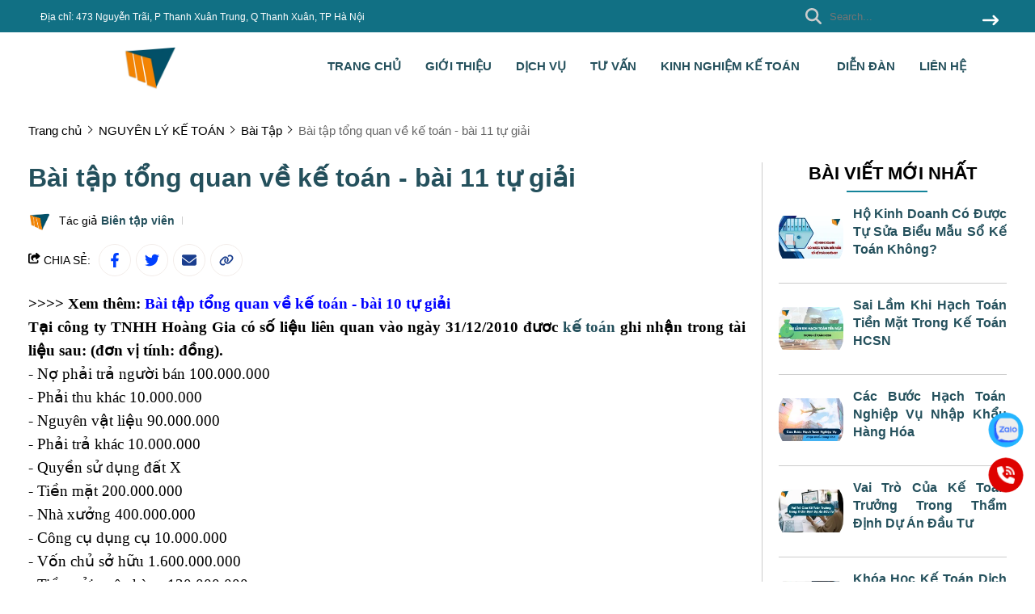

--- FILE ---
content_type: text/html; charset=UTF-8
request_url: https://kynangketoan.vn/bai-tap-tong-hop-ve-ke-toan-bai-11-tu-giai.html
body_size: 37982
content:
<!DOCTYPE HTML PUBLIC "-//W3C//DTD HTML 4.01//EN" "http://www.w3.org/TR/html4/strict.dtd"><html lang="vi" xmlns="http://www.w3.org/1999/xhtml" xmlns:og="http://ogp.me/ns#" xmlns:fb="http://www.facebook.com/2008/fbml"><head>
<link rel="dns-prefetch" href="//www.w3.org">
<link rel="dns-prefetch" href="//ogp.me">
<link rel="dns-prefetch" href="//www.facebook.com">
<link rel="dns-prefetch" href="//kynangketoan.vn">
<link rel="dns-prefetch" href="//schema.org">
<link rel="dns-prefetch" href="//forumketoan.com">
<link rel="dns-prefetch" href="//twitter.com">
<link rel="dns-prefetch" href="//ketoanleanh.edu.vn">
<link rel="dns-prefetch" href="//xuatnhapkhauleanh.edu.vn">
<link rel="dns-prefetch" href="//giadinhxuatnhapkhau.com">
<link rel="dns-prefetch" href="//zalo.me">
<link rel="dns-prefetch" href="//fontawesome.com">
<link rel="dns-prefetch" href="//www.google.com"><meta http-equiv="Content-Type" content="text/html;charset=UTF-8"> <meta name=viewport content="width=device-width, initial-scale=1.0, maximum-scale=2"> <link href="https://kynangketoan.vn/uploads/2024/02/logo-kynangketoan.png" type=image/x-icon rel="shortcut icon"> <meta name=csrf-token content="eD9I8yTf7Ppr1hjLJAldi1ro0jiyC6rsAJz5pd8O"> <meta name=agent content="desktop"> <title>Bài tập tổng quan về kế toán - bài 11 tự giải</title><meta name=description content="Hệ thống bài tập trực quan, và lời giải cụ thể, chi tiết sẽ giúp bạn hiểu sâu hơn những nội dung phần tổng quan về kế toán..."> <meta name=robots content="Index,Follow"> <link rel="canonical" href="https://kynangketoan.vn/bai-tap-tong-hop-ve-ke-toan-bai-11-tu-giai.html"><link rel="alternate" hreflang="vi" href="https://kynangketoan.vn/bai-tap-tong-hop-ve-ke-toan-bai-11-tu-giai.html"><meta property="og:site_name" content="KyNangKeToan"><meta property="og:type" content="website"><meta property="og:title" content="Bài tập tổng quan về kế toán - bài 11 tự giải"><meta property="og:description" content="Hệ thống bài tập trực quan, và lời giải cụ thể, chi tiết sẽ giúp bạn hiểu sâu hơn những nội dung phần tổng quan về kế toán..."><meta property="og:url" content="https://kynangketoan.vn/bai-tap-tong-hop-ve-ke-toan-bai-11-tu-giai.html"><meta property="og:image" content="https://kynangketoan.vn/wp-content/uploads/Bài-tập-tổng-quan-về-kế-toán-bài-13-tự-giải.jpg"><meta name=twitter:card content="summary_large_image"><meta name=twitter:title content="Bài tập tổng quan về kế toán - bài 11 tự giải"><meta name=twitter:description content="Hệ thống bài tập trực quan, và lời giải cụ thể, chi tiết sẽ giúp bạn hiểu sâu hơn những nội dung phần tổng quan về kế toán..."><meta name=twitter:image content="https://kynangketoan.vn/wp-content/uploads/Bài-tập-tổng-quan-về-kế-toán-bài-13-tự-giải.jpg"> <style type=text/css> :root { --font_family: Arial; --color_main: #117084; --color_menu: #24505c; --background_menu_top: #117084; --background_menu_middle: #ffffff; --color_body: #000000; --color_primary: #ffffff; --background_title_top: #000; --color_text_header: #24505c; --color_text_header_hover: #10697b; --color_text_accent: #24505c; --color_text_accent_hover: #000; --background_button: #14849a; --color_text_button: #ffffff; --background_button_hover: #fab323; --color_text_desc: #000000; --color_title_footer: #24505c; --color_text_footer: #117084; --color_border: #ccc; --color_border_footer: #ccc; --color_link_content: #38a5ee; --background_footer: #e9f1f4; }</style> <style type=text/css>.widget:not(:last-child){margin-bottom:1.5rem}.widget-title{font-size:1.2rem;font-weight:600;margin-bottom:1rem}.widget-description{font-size:14px;margin-bottom:.825rem}.widget-content{overflow-x:hidden;width:100%}.widget-blog .widget-content__item{border-bottom:1px solid var(--color_border);padding:20px 0;position:relative}.widget-blog .widget-content__item:last-child{border-bottom:none}.widget-blog .widget-content__item .title_number{color:var(--background_button);font-size:35px}.widget-blog .widget-content__item .date{display:block;margin-top:10px}.widget-blog__item:not(:last-child){border-bottom:1px solid var(--color_border);margin-bottom:1rem;padding-bottom:1rem}.widget-blog__item .thumnail{flex:0 0 80px;height:80px;max-width:80px}.widget-blog__item .thumnail a{display:block;height:100%;line-height:0}.widget-blog__item .thumnail a img{height:100%;-o-object-fit:contain;object-fit:contain;width:100%}.widget-blog__item .content{padding-left:12px}.widget-blog__item .content-title{-webkit-box-orient:vertical;-webkit-line-clamp:2;color:var(--background_button);display:-webkit-box;font-size:1rem;font-weight:600;line-height:22px;margin-bottom:12px;overflow:hidden}.widget-blog__item .content-date{line-height:20px}.widget-menu__list .menu-item:not(:last-child){margin-bottom:.625rem}.widget-menu__list .menu-item__title{align-items:center;display:flex;justify-content:space-between;line-height:24px;width:100%}.widget-menu__list .menu-item__title a{color:var(--color_text_accent);max-width:calc(100% - 35px)}.widget-menu__list .menu-item__title a:hover{color:var(--color_main)}.widget-menu__list .menu-item__title span{cursor:pointer;flex:0 0 35px;text-align:center;width:35px}.widget-menu__list .menu-item__title span svg path{fill:var(--color_text_accent)}.widget-menu__list .menu-item .submenu{display:none;padding-left:10px}.widget-menu__list .menu-item .submenu_item{padding:5px 0}.widget-search__form{align-items:center;border:.5px solid var(--color_border_footer);width:100%}.widget-search__form button{background:none;border:none;border-radius:0;cursor:pointer;height:40px;text-align:center;width:50px}.widget-search__form button:hover{background:none}.widget-search__form input{background:none;border:none;height:40px;padding-left:15px;padding-right:0;width:calc(100% - 50px)}.widget-social ul{flex-wrap:wrap;gap:3px}.widget-social ul li{height:36px;overflow:hidden}.widget-social ul li a{align-items:center;border-radius:50%;color:#fff;display:inline-flex;height:2.25rem;justify-content:center;transition:all .15s cubic-bezier(.28,.12,.22,1);width:2.25rem}.widget-social ul li a.facebook{background-color:#1877f2}.widget-social ul li a.twitter{background-color:#1da1f2}.widget-social ul li a.pinterest{background-color:#e60023}.widget-social ul li a.linkedin{background-color:#0077b5}.widget-social ul li a.whatsapp{background-color:#25d366}.widget-social ul li a.zalo{height:auto;width:auto}.widget-social ul li a.zalo svg{height:50px;width:42px}.widget-social ul li a.instagram{background:#f09433;background:linear-gradient(45deg,#f09433,#e6683c 25%,#dc2743 50%,#cc2366 75%,#bc1888);filter:progid:DXImageTransform.Microsoft.gradient(startColorstr="#f09433",endColorstr="#bc1888",GradientType=1)}.widget-social ul li a.youtube{background-color:#fe0000}.widget-social ul li a.tiktok{background-color:#000}.widget-social ul li a:not(.zalo) svg{height:1rem}.widget-social ul li a:not(.zalo) svg path{fill:#fff}.widget-services__list{border:1px solid var(--color_border);border-radius:6px;padding:1.3rem}.widget-services__list .item:not(:last-child){margin-bottom:1rem}.widget-services__list .item-image{flex:0 0 2.5rem;height:2.5rem;margin-right:.9375rem;max-width:2.5rem}.widget-services__list .item-image img{height:100%;-o-object-fit:contain;object-fit:contain}.widget-services__list .item-right__title{color:var(--color_body);display:block;font-size:.98125rem;font-weight:600;line-height:20px;margin-bottom:5px}.widget-services__list .item-right__description{color:#868e96;display:block;font-size:.85rem;line-height:20px}.sidebar .widget-title{font-size:1.4rem;padding-bottom:.6rem;position:relative}.sidebar .widget-title:before{background-color:var(--background_button);bottom:0;content:"";height:2px;left:0;position:absolute;width:100px}.sidebar .widget-menu__list .menu-item{padding-bottom:.625rem}.sidebar .widget-menu__list .menu-item:not(:last-child){border-bottom:1px solid var(--color_border)}.footer-widget{flex-wrap:wrap;gap:2rem}.footer-widget .widget *{color:var(--color_text_footer)}.footer-widget .widget-title{color:var(--color_title_footer)}.footer-widget .widget-content a{color:var(--color_text_footer)}.footer-widget .widget-content a:hover{color:currentColor;opacity:.8}.footer-bottom__widget *,.footer-bottom__widget .widget-menu__list .menu-item__title a{color:var(--color_text_footer)}.footer-bottom__widget .widget-menu__list .menu-item__title a:hover{color:currentColor;opacity:.8}@media only screen and (max-width:768px){.footer-widget,.sidebar{margin-top:1.5rem}}.container{display:flex;flex-wrap:wrap;margin:0 auto;padding:0 15px;width:100%}.row{display:flex;flex:0 0 calc(100% + 30px);flex-wrap:wrap;margin:0 -15px;width:calc(100% + 30px)}.col{padding:0 15px;transition:.2s}@media only screen and (max-width:575px){.container{max-width:100%}.col-xs-1{flex:0 0 8.33333%;width:8.33333%}.col-xs-2{flex:0 0 16.66667%;width:16.66667%}.col-xs-3{flex:0 0 25%;width:25%}.col-xs-4{flex:0 0 33.33333%;width:33.33333%}.col-xs-5{flex:0 0 41.66667%;width:41.66667%}.col-xs-6{flex:0 0 50%;width:50%}.col-xs-7{flex:0 0 58.33333%;width:58.33333%}.col-xs-8{flex:0 0 66.66667%;width:66.66667%}.col-xs-9{flex:0 0 75%;width:75%}.col-xs-10{flex:0 0 83.33333%;width:83.33333%}.col-xs-11{flex:0 0 91.66667%;width:91.66667%}.col-xs-12{flex:0 0 100%;width:100%}}@media only screen and (min-width:576px){.container{max-width:540px}.col-sm-1{flex:0 0 8.33333%;width:8.33333%}.col-sm-2{flex:0 0 16.66667%;width:16.66667%}.col-sm-3{flex:0 0 25%;width:25%}.col-sm-4{flex:0 0 33.33333%;width:33.33333%}.col-sm-5{flex:0 0 41.66667%;width:41.66667%}.col-sm-6{flex:0 0 50%;width:50%}.col-sm-7{flex:0 0 58.33333%;width:58.33333%}.col-sm-8{flex:0 0 66.66667%;width:66.66667%}.col-sm-9{flex:0 0 75%;width:75%}.col-sm-10{flex:0 0 83.33333%;width:83.33333%}.col-sm-11{flex:0 0 91.66667%;width:91.66667%}.col-sm-12{flex:0 0 100%;width:100%}}@media only screen and (min-width:768px){.container{max-width:720px}.col-md-1{flex:0 0 8.33333%;width:8.33333%}.col-md-2{flex:0 0 16.66667%;width:16.66667%}.col-md-3{flex:0 0 25%;width:25%}.col-md-4{flex:0 0 33.33333%;width:33.33333%}.col-md-5{flex:0 0 41.66667%;width:41.66667%}.col-md-6{flex:0 0 50%;width:50%}.col-md-7{flex:0 0 58.33333%;width:58.33333%}.col-md-8{flex:0 0 66.66667%;width:66.66667%}.col-md-9{flex:0 0 75%;width:75%}.col-md-10{flex:0 0 83.33333%;width:83.33333%}.col-md-11{flex:0 0 91.66667%;width:91.66667%}.col-md-12{flex:0 0 100%;width:100%}}@media only screen and (min-width:992px){.container{max-width:960px}.col-lg-1{flex:0 0 8.33333%;width:8.33333%}.col-lg-2{flex:0 0 16.66667%;width:16.66667%}.col-lg-3{flex:0 0 25%;width:25%}.col-lg-4{flex:0 0 33.33333%;width:33.33333%}.col-lg-5{flex:0 0 41.66667%;width:41.66667%}.col-lg-6{flex:0 0 50%;width:50%}.col-lg-7{flex:0 0 58.33333%;width:58.33333%}.col-lg-8{flex:0 0 66.66667%;width:66.66667%}.col-lg-9{flex:0 0 75%;width:75%}.col-lg-10{flex:0 0 83.33333%;width:83.33333%}.col-lg-11{flex:0 0 91.66667%;width:91.66667%}.col-lg-12{flex:0 0 100%;width:100%}}@media only screen and (min-width:1240px){.container{max-width:1240px}.col-xl-1{flex:0 0 8.33333%;width:8.33333%}.col-xl-2{flex:0 0 16.66667%;width:16.66667%}.col-xl-3{flex:0 0 25%;width:25%}.col-xl-4{flex:0 0 33.33333%;width:33.33333%}.col-xl-5{flex:0 0 41.66667%;width:41.66667%}.col-xl-6{flex:0 0 50%;width:50%}.col-xl-7{flex:0 0 58.33333%;width:58.33333%}.col-xl-8{flex:0 0 66.66667%;width:66.66667%}.col-xl-9{flex:0 0 75%;width:75%}.col-xl-10{flex:0 0 83.33333%;width:83.33333%}.col-xl-11{flex:0 0 91.66667%;width:91.66667%}.col-xl-12{flex:0 0 100%;width:100%}}.flex{display:flex;flex-wrap:wrap}.flex-center{justify-content:center}.flex-center,.flex-center-left{align-items:center;display:flex}.flex-center-left{justify-content:flex-start}.flex-center-between{align-items:center;display:flex;justify-content:space-between}.flex-center-around{align-items:center;display:flex;justify-content:space-around}.flex-center-right{align-items:center;display:flex;justify-content:flex-end}.flex-left-center{justify-content:center}.flex-left,.flex-left-center{align-items:flex-start;display:flex}.flex-left{justify-content:flex-start}.flex-left-between{align-items:flex-start;display:flex;justify-content:space-between}.flex-right-center{align-items:flex-end;display:flex;justify-content:center}.flex-inline-center{align-items:center;display:inline-flex;justify-content:center}.flex-inline-center-left{align-items:center;display:inline-flex;justify-content:flex-start}.flex-inline-center-right{align-items:center;display:inline-flex;justify-content:flex-end}.flex-inline-center-between{align-items:center;display:inline-flex;justify-content:space-between}.text-center{width:100%}.f-w-b{font-weight:700}.f-italic{font-style:italic}.color-main{color:var(--color_main)}.white{color:#fff}.black{color:#000}.text-up{text-transform:uppercase}.w-100{width:100%}.h-100{height:100%}.fw-600{font-weight:600}.fw-500{font-weight:500}.color_head{color:var(--color_text_header)}.color_title{color:var(--color_text_accent)}.color_desc{color:var(--color_text_desc)}.fs-10{font-size:10px}.fs-14{font-size:14px}.fs-12{font-size:12px}.fs-25{font-size:25px}.fs-18{font-size:18px}.fs-30{font-size:30px}.mb-10{margin-bottom:10px}.mt-15{margin-top:15px}.mb-15{margin-bottom:15px}.mb-20{margin-bottom:20px}.mb-30{margin-bottom:30px}.mr-20{margin-right:20px}.lh-22{line-height:22px}.pt-20{padding-top:20px}.pd-35{padding:3.5rem 0}.pt-0{padding-top:0!important}.breadcrumb{padding-top:30px}.breadcrumb ul{display:inline}.breadcrumb ul li{display:inline;margin-right:20px;position:relative}.breadcrumb ul li:before{border:solid var(--color_body);border-width:0 1px 1px 0;content:"";height:6px;left:-16px;position:absolute;top:4px;transform:rotate(-45deg);width:6px}.breadcrumb ul li a{color:var(--color_body);transition:.3s}.breadcrumb ul li a:hover{color:var(--color_main)}.breadcrumb ul li span{color:var(--color_body)}.breadcrumb ul li:first-child:before{display:none}.breadcrumb ul li:last-child{margin-right:0}.breadcrumb ul li:last-child span{opacity:.6}.toast-top-right{right:12px;top:12px}#toast-container{display:none;pointer-events:none;position:fixed;z-index:999999}#toast-container *{box-sizing:border-box}#toast-container>div{background-position:15px;background-repeat:no-repeat;border-radius:3px;box-shadow:0 0 12px #999;color:#fff;margin:0 0 6px;overflow:hidden;padding:10px;pointer-events:auto;position:relative;width:350px}#toast-container>div:hover{box-shadow:0 0 12px #000;cursor:pointer;-ms-filter:progid:DXImageTransform.Microsoft.Alpha(Opacity=100);filter:alpha(opacity=100);opacity:1}#toast-container.toast-bottom-center>div,#toast-container.toast-top-center>div{margin-left:auto;margin-right:auto;width:350px}.toast{align-items:center;background-color:#fff;display:flex;justify-content:flex-start}.toast-icon{flex:0 0 18px}.toast-icon span{background-color:red;border-radius:50%;display:block;display:none;height:16px;line-height:19px;text-align:center;width:16px}.toast-icon span.success{background-color:transparent}.toast-icon span.success svg path{fill:#2dcb48}.toast-message{flex:0 0 calc(100% - 20px);padding-left:15px}.toast-message_title{color:var(--color_body);font-size:15px;font-weight:600}.toast-message_content{color:var(--color_body);font-size:.85rem;line-height:1.4}.toast-error .toast-icon span.error,.toast-success .toast-icon span.success{display:block}.toast-error .toast-icon span.error svg{height:14px}.toast-error .toast-icon span.error svg path{fill:#fff}.toast-close{cursor:pointer;height:20px;position:absolute;right:10px;text-align:center;top:10px;width:30px}.err_show{color:red!important;display:none;font-size:.825rem;font-style:italic;font-weight:400;padding-top:5px}.err_show.news{clear:both;float:right;margin-bottom:0;text-align:center}.err_show.active{display:block!important}#loading_box{align-items:center;background:hsla(0,0%,100%,.5);bottom:0;display:flex;height:100%;justify-content:center;left:0;opacity:0;position:fixed;right:0;top:0;visibility:hidden;width:100%;z-index:100000}#loading_image{animation:spin 1s linear infinite;border:4px solid var(--color_main);border-radius:50%;border-top:4px solid #fff!important;height:40px;width:40px}@keyframes spin{0%{transform:rotate(0deg)}to{transform:rotate(1turn)}}.notice-cart{bottom:15px;color:#fff;max-width:400px;opacity:0;position:fixed;right:-100%;transition:.5;-webkit-transition:.5;-khtml-transition:.5;-moz-transition:.5;-ms-transition:.5;-o-transition:.5;visibility:hidden}.notice-cart.active{opacity:1;right:15px;visibility:visible;z-index:9999999}.notice-cart__message{background:#12b886;border:none;border-radius:7px;color:#fff;font-size:.875rem;margin:0;padding:1rem 3rem 1rem 1rem;position:relative}.notice-cart__message a{color:#fff;font-weight:600;text-decoration:underline}.notice-cart__message a:hover{color:#fff}.notice-cart__message p span{color:#fff;font-size:.875rem}.notice-cart__message .close{cursor:pointer;position:absolute;right:15px;top:15px}@media only screen and (max-width:575px){.notice-cart{max-width:calc(100vw - 30px)}}.popup{background:#fff;left:50%;max-width:500px;opacity:0;padding:40px 53px 54px 48px;position:fixed;top:50%;transform:translate(-50%,-50%);transition:all .5s;visibility:hidden;width:100%;z-index:11}.popup.active{opacity:1;visibility:visible}.popup-close{cursor:pointer;font-size:20px;position:absolute;right:25px;top:25px}.popup-title{font-size:26px;font-weight:700;line-height:30px;margin-bottom:29px;text-align:center}.popup .form-group{align-items:center;display:flex;flex-wrap:wrap;margin-bottom:20px;width:100%}.popup .form-group label{display:flex;justify-content:space-between;line-height:40px;line-height:24px;margin-bottom:7px;width:100%}.popup .form-group input[type=text]{border:1px solid var(--color_border);border-radius:4px;font-family:var(--font_family);font-size:14px;height:40px;padding:0 15px;padding-right:40px!important;width:100%}.popup .form-group .btn_register{background:var(--background_button);border:none;border-radius:4px;color:#fff;cursor:pointer;font-family:var(--font_family);font-size:16px;height:40px;width:100%}:root{--ck-color-image-caption-background:#f7f7f7;--ck-color-image-caption-text:#333;--ck-color-mention-background:rgba(153,0,48,.1);--ck-color-mention-text:#990030;--ck-color-table-caption-background:#f7f7f7;--ck-color-table-caption-text:#333;--ck-highlight-marker-blue:#72ccfd;--ck-highlight-marker-green:#62f962;--ck-highlight-marker-pink:#fc7899;--ck-highlight-marker-yellow:#fdfd77;--ck-highlight-pen-green:#128a00;--ck-highlight-pen-red:#e71313;--ck-image-style-spacing:1.5em;--ck-inline-image-style-spacing:calc(var(--ck-image-style-spacing)/2);--ck-todo-list-checkmark-size:16px}.ck-editor[role=application]{color:inherit!important;font-family:var(--font_family),sans-serif;font-size:1rem;line-height:1.6rem;width:100%}.ck-editor[role=application] .short_code{font-size:medium;line-height:normal}.ck-editor a:not(.short_code a){color:var(--color_main)}.ck-editor h1{font-size:2.3em;font-weight:700;line-height:1.2}.ck-editor h2:not(.short_code h2){border-bottom:1px solid #e9e9e9;font-size:1.5em;font-weight:700;line-height:1.3;padding-bottom:.2em}.ck-editor p:not(.short_code p){word-wrap:break-word}.ck-editor h3:not(.short_code h3){font-size:1.3em;font-weight:700;line-height:1.3}.ck-editor h4{font-size:1.125em;font-weight:700}.ck-editor h5,.ck-editor h6{font-size:1em;font-weight:700}.ck-editor h1,.ck-editor h2:not(.short_code h2),.ck-editor h3:not(.short_code h3),.ck-editor h4,.ck-editor h5,.ck-editor h6{border:0;color:var(--color_text_accent);font-family:var(--font_family),sans-serif;font-weight:500;padding-bottom:0}.ck-content>:not(.short_code){border:revert;color:revert;font-size:revert;list-style:revert;margin:revert;outline:revert;padding:revert;vertical-align:revert}.ck-content p:not(.short_code p),.ck-content span:not(.short_code span){font-size:1em;line-height:1.6em}.ck-content blockquote{border-left:5px solid #ccc!important;font-style:italic!important;margin-left:0!important;margin-right:0!important;overflow:hidden;padding-left:1.5em!important;padding-right:1.5em!important}.ck-content blockquote>p{margin:0!important}.ck-content[dir=rtl] blockquote{border-left:0;border-right:5px solid #ccc}.ck-hidden{display:none!important}.ck-content .table{display:table}.ck-content table{border-collapse:collapse;border-spacing:0;display:table;height:100%;margin:.9em auto;width:100%}.ck-content table td,.ck-content table th{border:1px solid #bfbfbf;min-width:2em;padding:.4em}.ck-content table th{background:rgba(0,0,0,.05);font-weight:700}.ck-content[dir=rtl] table th{text-align:right}.ck-content[dir=ltr] table th{text-align:left}.ck-editor__editable .ck-table-bogus-paragraph{display:inline-block;width:100%}.ck-content code{background-color:hsla(0,0%,78%,.3);border-radius:2px;padding:.15em}.ck-content .marker-yellow{background-color:var(--ck-highlight-marker-yellow)}.ck-content .marker-green{background-color:var(--ck-highlight-marker-green)}.ck-content .marker-pink{background-color:var(--ck-highlight-marker-pink)}.ck-content .marker-blue{background-color:var(--ck-highlight-marker-blue)}.ck-content .pen-red{background-color:transparent;color:var(--ck-highlight-pen-red)}.ck-content .pen-green{background-color:transparent;color:var(--ck-highlight-pen-green)}.ck-content .image{clear:both;display:table;margin:.9em auto;min-width:50px;text-align:center}.ck-content .image img{display:block;margin:0 auto;max-width:100%;min-width:100%;width:100%}.ck-content .image-inline{align-items:flex-start;display:inline-flex;max-width:100%}.ck-content .image-inline picture{display:flex}.ck-content .image-inline img,.ck-content .image-inline picture{flex-grow:1;flex-shrink:1;max-width:100%}.ck-content .image.image_resized{box-sizing:border-box;display:block;max-width:100%}.ck-content .image.image_resized img{width:100%}.ck-content .image.image_resized>figcaption{display:block}.ck-content .text-tiny{font-size:.7em}.ck-content .text-small{font-size:.85em}.ck-content .text-big{font-size:1.4em}.ck-content .text-huge{font-size:1.8em}.ck-content .image>figcaption{background-color:var(--ck-color-image-caption-background);caption-side:bottom;color:var(--ck-color-image-caption-text);display:table-caption;font-size:.75em;outline-offset:-1px;padding:.6em;word-break:break-word}.ck-content .image-style-block-align-left,.ck-content .image-style-block-align-right{max-width:calc(100% - var(--ck-image-style-spacing))}.ck-content .image-style-align-left,.ck-content .image-style-align-right{clear:none}.ck-content .image-style-side{float:right;margin-left:var(--ck-image-style-spacing);max-width:50%}.ck-content .image-style-align-left{float:left;margin-right:var(--ck-image-style-spacing)}.ck-content .image-style-align-center{margin-left:auto;margin-right:auto}.ck-content .image-style-align-right{float:right;margin-left:var(--ck-image-style-spacing)}.ck-content .image-style-block-align-right{margin-left:auto;margin-right:0}.ck-content .image-style-block-align-left{margin-left:0;margin-right:auto}.ck-content p+.image-style-align-left,.ck-content p+.image-style-align-right,.ck-content p+.image-style-side{margin-top:0}.ck-content .image-inline.image-style-align-left,.ck-content .image-inline.image-style-align-right{margin-bottom:var(--ck-inline-image-style-spacing);margin-top:var(--ck-inline-image-style-spacing)}.ck-content .image-inline.image-style-align-left{margin-right:var(--ck-inline-image-style-spacing)}.ck-content .image-inline.image-style-align-right{margin-left:var(--ck-inline-image-style-spacing)}.ck-content .todo-list{list-style:none}.ck-content .todo-list li{margin-bottom:5px}.ck-content .todo-list li .todo-list{margin-top:5px}.ck-content .todo-list .todo-list__label>input{-webkit-appearance:none;border:0;display:inline-block;height:var(--ck-todo-list-checkmark-size);left:-25px;margin-left:0;margin-right:-15px;position:relative;right:0;vertical-align:middle;width:var(--ck-todo-list-checkmark-size)}.ck-content .todo-list .todo-list__label>input:before{border:1px solid #333;border-radius:2px;box-sizing:border-box;content:"";display:block;height:100%;position:absolute;transition:box-shadow .25s ease-in-out,background .25s ease-in-out,border .25s ease-in-out;width:100%}.ck-content .todo-list .todo-list__label>input:after{border-color:transparent;border-style:solid;border-width:0 calc(var(--ck-todo-list-checkmark-size)/8) calc(var(--ck-todo-list-checkmark-size)/8) 0;box-sizing:content-box;content:"";display:block;height:calc(var(--ck-todo-list-checkmark-size)/2.6);left:calc(var(--ck-todo-list-checkmark-size)/3);pointer-events:none;position:absolute;top:calc(var(--ck-todo-list-checkmark-size)/5.3);transform:rotate(45deg);width:calc(var(--ck-todo-list-checkmark-size)/5.3)}.ck-content .todo-list .todo-list__label>input[checked]:before{background:#26ab33;border-color:#26ab33}.ck-content .todo-list .todo-list__label>input[checked]:after{border-color:#fff}.ck-content .todo-list .todo-list__label .todo-list__label__description{vertical-align:middle}.ck-content span[lang]{font-style:italic}.ck-content .media{clear:both;display:block;margin:.9em 0;min-width:15em}.ck-content .page-break{align-items:center;clear:both;display:flex;justify-content:center;padding:5px 0;position:relative}.ck-content .page-break:after{border-bottom:2px dashed #c4c4c4;content:"";position:absolute;width:100%}.ck-content .page-break__label{background:#fff;border:1px solid #c4c4c4;border-radius:2px;box-shadow:2px 2px 1px rgba(0,0,0,.15);color:#333;display:block;font-family:Helvetica,Arial,Tahoma,Verdana,Sans-Serif;font-size:.75em;font-weight:700;padding:.3em .6em;position:relative;text-transform:uppercase;-webkit-user-select:none;-moz-user-select:none;user-select:none;z-index:1}.ck-content .table{display:block;margin:.9em auto}.ck-content .responsive-table{overflow-x:auto;width:100%}.ck-content .table table{border-collapse:collapse;border-spacing:0;height:100%;width:100%}.ck-content .table table td,.ck-content .table table th{border:1px solid #bfbfbf;min-width:2em;padding:.4em}.ck-content .table table th{background:rgba(0,0,0,.05);font-weight:700}.ck-content[dir=rtl] .table th{text-align:right}.ck-content[dir=ltr] .table th{text-align:left}.ck-content .table .ck-table-resized{table-layout:fixed}.ck-content .table table{overflow:hidden}.ck-content .table td,.ck-content .table th{position:relative}.ck-content .table>figcaption{background-color:var(--ck-color-table-caption-background);caption-side:top;color:var(--ck-color-table-caption-text);display:table-caption;font-size:.75em;outline-offset:-1px;padding:.6em;text-align:center;word-break:break-word}.ck-content pre{word-wrap:break-word;background:hsla(0,0%,78%,.3);border:1px solid #c4c4c4;border-radius:2px;color:#353535;direction:ltr;font-style:normal;min-width:200px;padding:1em!important;-moz-tab-size:4;-o-tab-size:4;tab-size:4;text-align:left;white-space:pre-wrap}.ck-content pre code{background:unset;border-radius:0;padding:0}.ck-content hr{background:#dedede;border:0;height:4px;margin:15px 0}.ck-content ol{list-style-type:decimal;margin:revert}.ck-content ol ol{list-style-type:lower-latin}.ck-content ol ol ol{list-style-type:lower-roman}.ck-content ol ol ol ol{list-style-type:upper-latin}.ck-content ol ol ol ol ol{list-style-type:upper-roman}.ck-content .mention{background:var(--ck-color-mention-background);color:var(--ck-color-mention-text)}.ck-content iframe{width:100%}@media print{.ck-content .page-break{padding:0}.ck-content .page-break:after{display:none}}.s-wrap{overflow:hidden;position:relative;width:100%}.s-wrap img{border:none;border-radius:0;box-shadow:none;height:auto;max-height:600px;max-width:100%;width:100%}.s-wrap:hover .nav-next{opacity:1;right:0;visibility:visible}.s-wrap:hover .nav-next:after{border-color:var(--background_button_hover)}.s-wrap:hover .nav-prev{left:0;opacity:1;visibility:visible}.s-wrap:hover .nav-prev:after{border-color:var(--background_button_hover)}.s-wrap .s-content{display:flex;transition:transform 1s}.slider .s-wrap .s-content .item,.slider .s-wrap .s-content .item>*{line-height:0}.slider .s-wrap .s-content .item-wrap{overflow:hidden;position:relative}.slider .s-wrap .s-content .item-wrap__content{bottom:0;height:100%;left:0;max-width:60%;padding:3.75rem;position:absolute;right:0;top:0;width:100%;z-index:99}.slider .s-wrap .s-content .item-wrap__content .title{color:#fff;font-size:2.5rem;font-weight:700;line-height:3.5rem}.slider .s-wrap .s-content .item-wrap__content .description{color:#fff;font-size:1rem;font-weight:300;line-height:1.375;margin-bottom:1rem;opacity:.7}.slider .s-wrap .s-content .item-wrap__content .btn{border-radius:12px}.s-slide{position:relative}.nav-next,.nav-prev{align-items:center;background:#fff;cursor:pointer;display:flex;height:52px;justify-content:center;opacity:0;position:absolute;top:50%;transform:translateY(-50%);transition:.5s;-webkit-transition:.5s;-khtml-transition:.5s;-moz-transition:.5s;-ms-transition:.5s;-o-transition:.5s;visibility:hidden;width:38px;z-index:999}.nav-next:hover,.nav-prev:hover{background-color:var(--background_button_hover)}.nav-next:hover:after,.nav-prev:hover:after{border-color:var(--color_text_button)!important}.nav-next:after{left:10px;transform:rotate(45deg)}.nav-next:after,.nav-prev:after{border-right:2px solid var(--color_text_button);border-top:2px solid var(--color_text_button);content:"";display:inline-block;height:12px;position:absolute;width:12px}.nav-prev:after{left:15px;transform:rotate(-135deg)}.nav-next{border-bottom-left-radius:12px;border-top-left-radius:12px;right:-38px}.nav-prev{border-bottom-right-radius:12px;border-top-right-radius:12px;left:-38px}.dots{background:#fff;border-radius:18px;bottom:1.25rem;box-shadow:0 1px 3px 0 rgba(33,37,41,.1),0 1px 2px 0 rgba(33,37,41,.06);display:flex;padding:.625rem;position:absolute;right:1.25rem;transform:translate(-50%);z-index:999}.dots .dot{background:#ced4da;border-radius:50%;color:#000;cursor:pointer;height:.5rem;margin:0 5px;text-indent:-9999px;width:.5rem}.dots .dot.active{align-items:center;background:var(--color_main);color:red;display:flex;justify-content:center;position:relative}.dots-custom .dot{cursor:pointer;padding:.5rem;position:relative}.dots-custom .dot-custom{border:1px solid #dee2e6;border-radius:12px;overflow:hidden}.dots-custom .dot:before{background:transparent;bottom:0;content:"";height:100%;left:0;position:absolute;right:0;top:0;width:100%}.dots-custom .dot.active .dot-custom{border-color:var(--color_body)}[data-href]{cursor:pointer}.short-product__content .dots{align-items:center;border-radius:0;border-top:1px solid #dee2e6;box-shadow:none;justify-content:center;margin-top:1rem;padding-top:1rem;position:relative;right:0;transform:none}@media (max-width:576px){.dots{background:none;bottom:.25rem;right:-15px}}section.short_code{clear:both;margin-bottom:3rem}.banner-list{margin-bottom:1.5rem;margin-left:-.9375rem;margin-right:-.9375rem}.banner-list__item{cursor:pointer;flex:0 0 33.33%;padding:15px;width:33.33%}.banner-list__item .wrap{align-content:flex-start;flex-wrap:wrap;position:relative;width:100%}.banner-list__item .wrap .thumnail{border-radius:12px;line-height:0;overflow:hidden;position:relative}.banner-list__item .wrap .thumnail:before{background-color:rgba(0,0,0,.35);border-radius:12px;content:"";height:100%;left:0;position:absolute;top:0;transition:transform .5s cubic-bezier(.28,.12,.22,1);width:100%;z-index:1}.banner-list__item .wrap .thumnail img{aspect-ratio:1/1;transition:transform .5s cubic-bezier(.28,.12,.22,1);width:100%}.banner-list__item .wrap .content{height:100%;left:0;padding:1.875rem;position:absolute;top:0;width:100%}.banner-list__item .wrap .content-wrap{color:#fff;max-width:70%;position:relative;z-index:11}.banner-list__item .wrap .content-wrap__badge{align-items:flex-start;display:flex;flex-direction:column;gap:.625rem;gap:.3125rem;margin-bottom:.625rem}.banner-list__item .wrap .content-wrap__badge .badge{align-items:center;background-color:var(--color_main);border-radius:1.875rem;color:#fff;display:inline-flex;font-size:.75rem;height:1.25rem;padding:0 .75rem}.banner-list__item .wrap .content-wrap__title{color:#fff;font-size:1.5rem;font-weight:700;line-height:normal;margin-bottom:.75rem}.banner-list__item .wrap .content-wrap__description{color:#fff;font-size:.8125rem;font-weight:300;line-height:normal;opacity:.7}.banner-list__item .wrap .content-wrap__link{color:#fff;font-size:.8125rem;gap:.5rem;margin-top:1.25rem}.banner-list__item:hover .thumnail img{transform:scale(1.08)}.un-margin{margin-bottom:1.5rem;margin-left:-.9375rem;margin-right:-.9375rem}.customer-reviews__content{margin:0 0 50px}.customer-reviews__content .title{font-size:1.5rem;font-weight:600;line-height:normal;margin-bottom:.625rem}.customer-reviews__content .description{font-size:.9375rem;line-height:1.4;margin-left:auto;margin-right:auto;max-width:47.5rem}.customer-reviews__slide .item-wrap:before{display:none}.customer-reviews__slide .item-wrap__thumnail{border-radius:50%;flex:0 0 5.375rem;height:5.375rem;margin-right:1.25rem;max-width:5.375rem;overflow:hidden;position:relative}.customer-reviews__slide .item-wrap__thumnail img{border:none;border-radius:0;box-shadow:none;height:100%;max-width:100%}.customer-reviews__slide .item-wrap__content .star{margin-bottom:.3125rem}.customer-reviews__slide .item-wrap__content .name{font-size:1rem;font-weight:600}.customer-reviews__slide .item-wrap__content .position{color:#868e96;display:block;font-size:.6875rem;margin-bottom:.3125rem;margin-top:2px}.customer-reviews__slide .item-wrap__content .description{color:#868e96;font-size:.8125rem;line-height:1.6153846154}.customer-reviews__type2{padding:85px 0 100px}.customer-reviews__type2 .customer-review__left{padding-right:120px}.customer-reviews__type2 .customer-review__right{background-color:#fff;border-radius:20px 20px 20px 0;box-shadow:13px 13px 51px 0 rgba(10,51,80,.16);position:relative}.customer-reviews__type2 .customer-review__right:after{border-color:#fff transparent transparent;border-style:solid;border-width:26px 45px 0 0;bottom:-24px;content:"";height:0;left:0;position:absolute;width:0}.customer-reviews__type2 .customer-review__right .slide-item{padding:35px 50px}.customer-reviews__type2 .customer-review__right .customer-review__slide .left{padding-bottom:40px;padding-right:25px}.customer-reviews__type2 .customer-review__right .customer-review__slide .left svg{height:52px;max-width:100%;-o-object-fit:contain;object-fit:contain;transform:rotate(180deg)}.customer-reviews__type2 .customer-review__right .customer-review__slide .right .user-customer .info{padding-left:10px}.customer-reviews__type2 .customer-review__right .customer-review__slide .right .user-customer .thumbnail{border-radius:50%;overflow:hidden}.customer-reviews__type2 .customer-review__right .customer-review__slide .right .user-customer .thumbnail img{border-radius:50%}.partner-content{margin:0 0 50px}.partner-content .title{font-size:1.5rem;font-weight:600;line-height:normal;margin-bottom:.625rem}.partner-content .description{font-size:.9375rem;line-height:1.4;margin-left:auto;margin-right:auto;max-width:47.5rem}.partner-slide .item{text-align:center}.partner-slide .item img{height:auto;max-width:130px;transition:all .2s cubic-bezier(.28,.12,.22,1)}.short_code__sitebar{margin-top:20px;padding-left:20px}.short_code__sitebar .sitebar_content{position:sticky;top:0;transition:.3s}.border_light{background:var(--color_border);height:1px;width:100%}.border_plane{--divider-border-style:planes_tribal;--divider-color:#88888888;--divider-pattern-height:15px;padding:20px 0;width:100%}.border_plane .plane{background-image:url("data:image/svg+xml,%3Csvg xmlns='http://www.w3.org/2000/svg' preserveAspectRatio='xMidYMid meet' overflow='visible' height='100%' viewBox='0 0 121 26' fill='grey' stroke='none'%3E%3Cpath d='M29.6,10.3l2.1,2.2l-3.6,3.3h7v2.9h-7l3.6,3.5l-2.1,1.7l-5.2-5.2h-5.8v-2.9h5.8L29.6,10.3z M70.9,9.6l2.1,1.7l-3.6,3.5h7v2.9h-7l3.6,3.3l-2.1,2.2l-5.2-5.5h-5.8v-2.9h5.8L70.9,9.6z M111.5,9.6l2.1,1.7l-3.6,3.5h7v2.9h-7l3.6,3.3l-2.1,2.2l-5.2-5.5h-5.8v-2.9h5.8L111.5,9.6z M50.2,2.7l2.1,1.7l-3.6,3.5h7v2.9h-7l3.6,3.3l-2.1,2.2L45,10.7h-5.8V7.9H45L50.2,2.7z M11,2l2.1,1.7L9.6,7.2h7V10h-7l3.6,3.3L11,15.5L5.8,10H0V7.2h5.8L11,2z M91.5,2l2.1,2.2l-3.6,3.3h7v2.9h-7l3.6,3.5l-2.1,1.7l-5.2-5.2h-5.8V7.5h5.8L91.5,2z'/%3E%3C/svg%3E");height:15px}.date_item{position:relative}.date_item:after{background:var(--color_border);content:"";height:10px;position:absolute;right:-10px;top:3px;width:1px}.post_standing{justify-content:space-between;padding:30px 0}.post_standing:not(:last-child){border-bottom:1px solid var(--color_border)}.post_standing:first-child{padding-top:0}.post_standing:last-child{padding-bottom:0}.post_standing__content,.post_standing__img{width:100%}.post_standing__img a{display:block;line-height:0}.post-new{margin-top:20px}.post-new h2{margin-bottom:20px}.post-new .post_standing__content{max-width:calc(100% - 220px);padding-right:20px}.post-new .post_standing__img{max-width:200px}.image-ads{margin-bottom:1.5rem}.image-ads h2{font-size:18px;margin-bottom:15px}.image-ads a{border-radius:12px;display:block;line-height:0;overflow:hidden}.image-ads a img{aspect-ratio:auto 4/1;width:100%}.right_ads{margin-bottom:20px}.right_ads__title{padding:20px}.right_ads__btn .btn{align-items:center;background:unset;border:1px solid var(--background_title_top);border-radius:0;color:var(--color_text_accent);display:inline-flex;font-size:13px;font-weight:600;padding:7px 20px}.right_ads__btn .btn svg{margin-left:5px;margin-top:2px}.right_ads__btn .btn:hover{background:var(--color_main);border:1px solid var(--color_main);color:var(--color_text_button)}.right_ads__btn .btn:hover svg path{fill:var(--color_text_button)}.right_ads__img img{width:100%}.right_subcribe__connect{align-items:center;justify-content:space-between;margin-top:20px}.right_subcribe__connect .social li{margin-right:7px}.right_subcribe__connect .btn_subcribe .btn{background:var(--color_main);height:37px;line-height:37px;padding:0 30px}.right_subcribe__connect .btn_subcribe .btn:hover{background:var(--background_button_hover)}.sitebar_content .post_popular{width:100%}.sitebar_ads{background-repeat:no-repeat;background-size:cover;margin-bottom:40px;padding:90px 20px;position:relative}.sitebar_ads:after{background:rgba(0,0,0,.5);content:"";height:100%;left:0;position:absolute;top:0;width:100%}.sitebar_ads .btn_sitebar,.sitebar_ads span{display:block;position:relative;z-index:9}.sitebar_ads .btn_sitebar{padding:10px 0;width:100%}.sitebar_ads .fs-35{font-size:35px}.sitebar_ads .mb-35{margin-bottom:35px}.sitebar_ads .mt-30{margin-top:30px}.sitebar_ads .lh-24{line-height:24px}.sitebar_explore .fs-25{font-size:25px}.sitebar_explore__content{border:2px solid var(--color_main);border-radius:5px;margin-top:25px;padding:20px}.sitebar_explore__content .explore_item{align-items:center}.sitebar_explore__content .explore_item img{height:30px;margin-right:15px;width:30px}.sitebar_explore__content .explore_item h3{transition:.3s}.sitebar_explore__content .explore_item h3:hover{text-decoration-line:underline}.sitebar_explore__content .explore_item:not(:last-child){margin-bottom:15px}.home-special__content{margin-top:20px}.home-special__content:not(.mobile) .special{margin-right:40px;width:calc(25% - 30px)}.home-special__content:not(.mobile) .special img{height:175px!important;max-height:175px;width:100%}.home-special__content.mobile .special img{height:250px!important;max-height:250px;width:100%}.home-special__content .special{margin-bottom:30px;position:relative}.home-special__content .special:last-child,.home-special__content .special:nth-child(4n){margin-right:0}.home-special__content .special-img{position:relative}.home-special__content .special-img .img_link{border-radius:12px;display:block;line-height:0;overflow:hidden}.home-special__content .special-img .img_link:before{background-color:rgba(0,0,0,.25);border-radius:12px;content:"";height:100%;left:0;opacity:0;position:absolute;top:0;transition:all .2s cubic-bezier(.28,.12,.22,1);width:100%;will-change:opacity}.home-special__content .special-img .category{background:#fff;border-radius:2.5rem;color:var(--color_body);display:block;font-size:.75rem;font-weight:600;gap:2px;left:.9375rem;padding:.25rem .625rem;position:absolute;top:.9375rem}.home-special__content .special .date{display:block;font-size:.75rem;font-weight:500;margin-bottom:.5rem}.home-special__content .special:hover .img_link:before{opacity:1}.bx-short__title{color:var(--color_body);font-size:2.2rem;font-weight:700;line-height:1.3;margin-bottom:1.6rem;padding-bottom:1rem;position:relative}.bx-short__title:before{background:var(--color_main);bottom:0;content:"";height:4px;left:calc(50% - 50px);position:absolute;width:100px}.bx-short__description{color:var(--color_body);font-size:1.2rem;margin:0 auto 1rem;max-width:70%;text-align:center}.short-product__title .child-title{font-size:1.25rem;font-weight:600;line-height:1.3;margin-bottom:0;margin-right:1.25rem}.box-list__items{flex-wrap:wrap;gap:20px}.box-list__items.mobile .item{flex:0 0 calc(50% - 10px)!important}.box-list__items .item{position:relative}.box-list__items .item-image{margin-bottom:.8rem}.box-list__items .item-image__thumnail{border-radius:12px;display:block;line-height:0;overflow:hidden;position:relative}.box-list__items .item-image__thumnail:before{background-color:rgba(0,0,0,.25);border-radius:12px;content:"";height:100%;left:0;opacity:0;position:absolute;top:0;transition:all .2s cubic-bezier(.28,.12,.22,1);width:100%;will-change:opacity}.box-list__items .item-image__thumnail img{max-height:175px;-o-object-fit:cover;object-fit:cover;width:100%}.box-list__items .item-name{font-size:1.1rem;margin-bottom:15px;text-align:left}.box-list__items .item-content{font-size:14px;font-weight:400;line-height:24px;text-align:justify}.box-list__items .item-viewmore{background:var(--background_button);border-radius:4px;color:var(--color_text_button);display:block;height:40px;line-height:40px;margin-top:1rem;text-align:center}.box-list__items .item:hover .item-image__thumnail:before{opacity:1}.box-list__items .item:hover .item-name,.box-list__items .item:hover .item-name *{color:var(--color_main)}.box-list__items.type-4{align-items:inherit;gap:0}.box-list__items.type-4 .box{padding:15px;text-align:left}.box-list__items.type-4 .box-link{display:block;height:100%;width:100%}.box-list__items.type-4 .box-link__content{background-color:#fff;border-radius:10px;box-shadow:13px 13px 51px 0 rgba(10,51,80,.16);height:100%;padding:30px;transition:all .5s}.box-list__items.type-4 .box-link__content .top-thumbnail{flex:0 0 70px;max-width:70px}.box-list__items.type-4 .box-link__content .top-title{-webkit-box-orient:vertical;-webkit-line-clamp:2;display:-webkit-box;flex:0 0 calc(100% - 70px);overflow:hidden;padding-left:1rem}.box-list__items.type-4 .box-link__content .text-cate{font-size:22px;font-weight:800;letter-spacing:-1px;line-height:1.36em}.box-list__items.type-4 .box-link__content .text-desc{color:#696588;font-size:16px;font-weight:400;letter-spacing:-1px;line-height:1.5em}.box-list__items.type-4 .box-link__content.hover:hover{background-color:var(--background_button)}.box-list__items.type-4 .box-link__content.hover:hover .text-cate,.box-list__items.type-4 .box-link__content.hover:hover .text-desc,.box-list__items.type-4 .box-link__content.hover:hover .top p{color:var(--color_text_button)}.box-list__left .lists{align-items:inherit;flex-wrap:wrap;gap:1rem}.box-list__left .lists-item{background:#fff;padding:1rem}.box-list__left .lists-item__image{flex:0 0 60px;width:60px}.box-list__left .lists-item__info{padding-left:1rem}.box-list__left .lists-item__info .title{color:var(--color_text_header);display:block;font-weight:700;line-height:20px;margin-bottom:8px}.box-list__left .lists-item__info .content,.box-list__left .lists-item__info .title{-webkit-box-orient:vertical;-webkit-line-clamp:2;display:-webkit-box;font-size:14px;overflow:hidden;text-align:left}.box-list__left .lists-item__info .content{line-height:18px;opacity:.9}.box-list__left .lists.mobile .lists-item{flex:0 0 100%!important}.box-list .service{align-items:inherit;flex-wrap:wrap;gap:1rem}.box-list .service-item{background:#fff;border-radius:15px;flex-direction:column;padding:20px 15px}.box-list .service-item,.box-list .service-item__icon{align-items:center;display:flex;justify-content:center}.box-list .service-item__icon{border:1px solid var(--color_main);border-radius:50%;margin-bottom:16px;max-height:70px;max-width:70px}.box-list .service-item__icon img{-o-object-fit:contain;object-fit:contain;width:100%}.box-list .service-item:hover{box-shadow:2px 2px 20px var(--color_main)}.box-list .service-item__text,.box-list .service-item__text h3{margin-bottom:10px;text-align:center}.box-list .service-item__text h3{color:var(--color_main);font-size:1.2rem;font-weight:500}.box-list .service-item__text p{font-size:15px}.post-slide-short{position:relative}.post-slide-short .top{position:relative;text-align:center;z-index:1}.post-slide-short .top .description{margin-bottom:20px}.post-slide-short .bottom{display:flex;flex-wrap:wrap;margin-bottom:15px;position:relative;z-index:1}.post-slide-short .btn{border-radius:99px;padding:10px 22px}.post-slide-short .btn a,.post-slide-short .btn span{color:var(--color_text_button)}.post-slide-short .btn svg{fill:var(--color_text_button)}.faq-short__title .description{margin-bottom:1rem}.faq-short__content{flex-wrap:wrap}.faq-short__content .item{flex:0 0 calc(50% - 0.75rem);margin-bottom:15px;max-width:calc(50% - .75rem)}.faq-short__content .item-question{border-radius:99px;box-shadow:2px 2px 10px rgba(0,0,0,.22);cursor:pointer;padding:15px 0 15px 15px;transition:all .3s}.faq-short__content .item-question span{color:var(--color_body);font-size:18px;margin-left:10px;padding-right:40px}.faq-short__content .item-question svg{transition:all .3s}.faq-short__content .item-question:hover{color:var(--color_main)}.faq-short__content .item-question:hover svg{fill:var(--color_main);transition:all .3s}.faq-short__content .item-question.active{background-color:rgba(0,0,0,.03)}.faq-short__content .item-question.active svg{fill:var(--color_main);transform:rotate(180deg);transition:all .3s}.faq-short__content .item-question.active span{color:var(--color_main);font-weight:700;transition:all .3s}.faq-short__content .item-question.active:hover{color:var(--color_main)}.faq-short__content .item-question.active:hover svg{fill:var(--color_main)}.faq-short__content .item-answer{color:var(--color_body);display:none;padding:16px 36px}.faq-short__content.flex-one .item{flex:0 0 100%;max-width:100%}.faq-short__content.flex-one .item-question{border-radius:0}.box-title-category{border-bottom:3px solid var(--color_main);margin-bottom:20px;padding-top:30px}.box-title-category .box-category .title{background:var(--color_main);border-bottom:0 solid transparent;color:#fff;font-size:15px;font-weight:700;padding:5px 30px 5px 10px;position:relative;text-transform:uppercase}.box-title-category .box-category .title:before{background:#fff;content:"";height:100%;position:absolute;right:-15px;top:0;transform:skewX(40deg);width:28px}.box-title-category .box-category .title:after{background:var(--color_main);content:"";height:100%;position:absolute;right:2px;top:0;transform:skewX(40deg);width:5px}.box-title-category .box-category__child li{display:inline-block;margin-left:22px}.box-title-category .box-category__child li a{color:var(--color_body);font-size:15px;font-weight:400}.box-title-category .box-category__child li:hover a,.box-title-category .viewmore a{color:var(--color_main)}.post-pin__top{flex:0 0 65%;max-width:65%;padding:0 1rem 0 0}.post-pin__top a{display:block;line-height:0}.post-pin__top a .thumbnail{align-items:center;display:flex;padding:6px}.post-pin__top a .thumbnail img{height:auto;-o-object-fit:contain;object-fit:contain;width:100%}.post-pin__top a .info{line-height:normal;padding:10px 0 20px}.post-pin__top a .info-title{color:var(--color_text_header);font-size:19px;margin:0 0 10px}.post-pin__top a .info-title:hover{color:var(--color_text_header_hover)}.post-pin__top a .info-desc{-webkit-box-orient:vertical;-webkit-line-clamp:3;color:var(--color_body);display:-webkit-box;font-size:.9em;margin-bottom:.1em;margin-top:.1em;overflow:hidden}.post-pin__item{flex:0 0 35%;max-width:35%}.post-pin__item .item{margin:0 auto;padding-bottom:1.3rem;position:relative;width:100%}.post-pin__item .item a{line-height:0}.post-pin__item .item-img{flex:0 0 70px;height:auto;overflow:hidden;width:70px}.post-pin__item .item-img img{-o-object-fit:cover;object-fit:cover;width:100%}.post-pin__item .item-text{line-height:normal;padding:0 0 0 10px;text-align:left}.post-pin__item .item-text__title{-webkit-box-orient:vertical;-webkit-line-clamp:3;color:var(--color_body);direction:ltr;display:-webkit-box;font-size:.9125rem;font-weight:500;overflow:hidden;text-align:left}.post-pin__item .item-text__title:hover{color:var(--color_text_header_hover)}.post-with-category .post-top{margin-bottom:1rem}.post-with-category .post-top__img{direction:ltr;display:table-cell;height:auto;margin:0 auto;overflow:hidden;position:relative;vertical-align:middle;width:35%}.post-with-category .post-top__img a{display:block;line-height:0}.post-with-category .post-top__text{font-size:.9em;padding:0 0 0 15px;position:relative;text-align:left;width:100%}.post-with-category .post-top__text .info{direction:ltr;font-size:.8em;font-size:.9em;text-align:left}.post-with-category .post-top__text .info-title{font-size:15px;font-weight:700;line-height:1.3;margin-bottom:10px;margin-top:.1em}.post-with-category .post-top__text .info-meta{color:#9c9c9c;font-size:13px;opacity:.8}.post-with-category .post-top__text .info-excerpt{color:var(--color_body);font-size:14px;margin-bottom:.1em;margin-top:.1em;text-align:justify}.post-with-category .post-top__text .box-detail{display:block}.post-with-category .post-list{padding-top:1rem}.post-with-category .post-list__item:not(:last-child){margin-bottom:1rem}.post-with-category .post-list__item a{display:block;font-size:15px;line-height:1.3;padding-left:15px;position:relative}.post-with-category .post-list__item a:before{background:var(--color_main);border-radius:50%;content:"";height:5px;left:0;position:absolute;top:50%;transform:translateY(-50%);width:5px}.post-image__left .item{align-items:inherit}.post-image__left .item:not(:last-child){margin-bottom:1.5rem}.post-image__left .item-img{border-bottom-left-radius:12px;border-top-left-radius:12px;flex:0 0 50%;line-height:0;overflow:hidden;position:relative;width:50%}.post-image__left .item-img__link{display:block;line-height:0}.post-image__left .item-img__link img{max-height:400px;width:100%}.post-image__left .item-content{background:#f4f4f4;border-bottom-right-radius:12px;border-top-right-radius:12px;padding:1.5rem}.post-image__left .item-content .title_box{-webkit-box-orient:vertical;-webkit-line-clamp:2;display:-webkit-box;font-size:1.5rem;line-height:2.3rem;overflow:hidden}.post-image__left .item-content__desc{margin-bottom:1rem}.post-image__left .item-content .btn{background:#bdbaba;border-radius:20px;color:#fff;padding:5px 15px}.post-image__left .item-content .btn:hover{background:var(--background_button_hover)}.short-post-9 .post-list{align-items:inherit}.short-post-9 .post-list .item{flex:0 0 33.3333333333%;margin-bottom:1.5rem;max-width:33.3333333333%}.short-post-9 .post-list .item-img{display:block;line-height:0}.short-post-9 .post-list .item-img img{max-height:246px;width:100%}.short-post-9 .post-list .item-content{display:block;padding:20px 30px;position:relative;transition:all .5s}.short-post-9 .post-list .item-content__title{color:var(--color_text_header);font-size:20px;line-height:31px;margin:0;padding-bottom:55px}.short-post-9 .post-list .item-content__desc{color:var(--color_body);font-size:16px;padding-bottom:60px}.short-post-9 .post-list .item-content span{background:var(--background_button);border-radius:50%;bottom:20px;padding:5px 8px;position:absolute;right:20px}.short-post-9 .post-list .item-content span svg{fill:#fff;height:20px;transform:translateY(2px)}.short-post-9 .post-list .item:hover{background:var(--color_text_header)}.short-post-9 .post-list .item:hover h3,.short-post-9 .post-list .item:hover p{color:#fff}.short-post-9 .post-list .item:hover span{background:#fff}.short-post-9 .post-list .item:hover span svg{fill:#203f5d}.short-post-9 .post-list .item:nth-child(2n){display:flex;flex-direction:column-reverse}.short-post-9 .viewmore a{background:var(--background_button);color:var(--color_text_button);padding:.6rem 1.2rem}.section-intro__box .thumbnail{flex:0 0 50%;padding-right:3rem;position:relative}.section-intro__box .thumbnail img{width:100%}.section-intro__box .thumbnail .icon{bottom:0;cursor:pointer;height:100%;left:0;position:absolute;right:0;top:0;width:100%}.section-intro__box .thumbnail .icon-wp{border:5px solid #fff;border-radius:50%;opacity:.8}.section-intro__box .thumbnail .icon-wp svg{height:45px;width:45px}.section-intro__box .text{flex:0 0 50%;padding-top:35px}.section-intro__box .text-title{color:var(--color_main);font-size:24px;font-style:normal;font-weight:700;margin-bottom:20px}.section-intro__box .text-content{margin-bottom:20px}.section-intro__box.content-left{flex-direction:row-reverse}.section-intro__box.content-left .thumbnail{padding-right:0}.section-intro__box.content-left .text{padding-right:3rem}.list-video__items{align-items:inherit;flex-wrap:wrap;gap:2rem}.list-video__items>div{flex:0 0 calc(50% - 1rem)}.list-video__items .wrap-right{flex-wrap:wrap;gap:2rem}.list-video__items .wrap-right .item{flex:0 0 calc(50% - 1rem)}.list-video__items .wrap-right .item-image__thumnail img{max-height:260px;min-height:260px}.list-video__items .wrap-right .item-image__thumnail .icon-wp svg{height:45px;width:45px}.list-video__items .item{cursor:pointer}.list-video__items .item-image__thumnail{display:block;line-height:0;position:relative}.list-video__items .item-image__thumnail img{min-height:590px}.list-video__items .item-image__thumnail .icon{bottom:0;height:100%;left:0;position:absolute;right:0;top:0;width:100%}.list-video__items .item-image__thumnail .icon-wp{border:5px solid #fff;border-radius:50%;opacity:.8}.list-video__items .item-name{-webkit-box-orient:vertical;-webkit-line-clamp:2;color:var(--color_text_header);display:-webkit-box;font-size:1rem;margin-top:.6rem;overflow:hidden;text-align:left}.list-video__items .item-name:hover{color:var(--color_text_header_hover)}.price-table__items{align-items:inherit;flex-wrap:wrap;gap:15px}.price-table__items .item{box-shadow:0 0 12px 0 #bec0c0;padding:1rem;text-align:center}.price-table__items .item-title{font-size:1.6rem;margin-bottom:.8rem;padding-bottom:.8rem;position:relative;text-transform:uppercase}.price-table__items .item-title:before{background:var(--color_border);bottom:0;content:"";display:flex;height:2px;justify-content:center;left:0;margin:0 auto;position:absolute;right:0;width:100px}.price-table__items .item-price{color:var(--color_main);font-size:1.4rem;margin-bottom:.6rem}.price-table__items .item-content{margin-bottom:1rem;text-align:center}.price-table__items .item-btn{background:var(--background_button);border-radius:6px;color:var(--color_text_button);cursor:pointer;padding:.2rem 1.3rem}.price-table__items .item-btn:hover{background:var(--background_button_hover)}.box-with__form .items{align-items:inherit;flex-wrap:wrap;gap:20px}.box-with__form .items .item{background:#fff;box-shadow:0 0 12px 0 #bec0c0;padding:1rem;text-align:center}.box-with__form .items .item-image{margin-bottom:1rem;width:100%}.box-with__form .items .item-name{color:var(--color_main);font-size:1.4rem;margin-bottom:.6rem}.box-with__form .items .item-content{margin-bottom:.6rem}.box-with__form .items .item-action{gap:1rem}.box-with__form .items .item-action .link{border:1px solid;border-color:var(--color_primary);border-radius:4px;color:var(--color_main);color:var(--color_primary);cursor:pointer;padding:.2rem 1.3rem}.box-with__form .items .item-action .link:last-child{border-color:var(--color_main);color:var(--color_main)}.short-post-10 .hotnews-left{max-width:100%}.short-post-10 .hotnews-right{padding-left:7px;width:100%}.short-post-10 .hotnews-right__title{background-image:linear-gradient(90deg,#ff0008,#ff0008);line-height:36px;margin:4px 0 8px;overflow:hidden;position:relative;text-align:left}.short-post-10 .hotnews-right__title .title-icon{background-color:#fff;border-radius:50%;height:60px;margin-left:15px;position:absolute;top:-8px;width:60px}.short-post-10 .hotnews-right__title .title-icon img{height:45px;margin-left:6px;margin-top:7px;width:45px}.short-post-10 .hotnews-right__title p{color:var(--color_text_button);font-size:17px;font-weight:600;margin-left:90px;padding:8px 5px;position:relative;text-transform:uppercase}.short-post-10 .hotnews-right__title p a{color:var(--color_text_button)!important;font-weight:600}.short-post-10 .hotnews-right__list ul li{border-bottom:1px dashed var(--color_border);display:flex;line-height:20px;margin-bottom:5px;padding:0 0 2px}.short-post-10 .hotnews-right__list ul li svg{fill:var(--color_main);height:16px;transform:translateY(3px);width:12px}.short-post-10 .hotnews-right__list ul li a{-webkit-box-orient:vertical;-webkit-line-clamp:2;color:#333;display:-webkit-box;font-size:14px;font-weight:300;height:auto;line-height:20px;overflow:hidden;padding-left:5px;position:relative;text-align:justify}.short-post-10 .hotnews-right__list ul li:hover a{color:var(--color_main)}.short-post-10 .hotnews-item__img{display:block;line-height:0}.short-post-10 .hotnews-item__img img{max-height:290px;width:100%}.short-post-10 .hotnews-item__title{-webkit-box-orient:vertical;-webkit-line-clamp:2;display:-webkit-box;font-family:inherit;height:auto;overflow:hidden;padding:5px 0}.short-post-10 .hotnews-item__title a{color:var(--color_main);font-size:20px;font-weight:700;line-height:130%}.short-post-10 .hotnews-item__date{color:#989898;font-size:14px;font-weight:300;line-height:20px}.short-post-10 .hotnews-item__date svg{fill:#989898;height:14px}.short-post-10 .hotnews-item__content{-webkit-box-orient:vertical;-webkit-line-clamp:3;color:var(--color_body);display:-webkit-box;font-size:14px;height:auto;line-height:145%;margin-bottom:0;margin-top:0;overflow:hidden;text-align:justify}@media (max-width:767px){.banner-list__item .wrap .content-wrap{max-width:100%;width:100%}.banner-list__item .wrap .content-wrap__title{font-size:1.1rem;margin-bottom:.45rem}.banner-list__item .wrap .content-wrap__description{-webkit-box-orient:vertical;-webkit-line-clamp:5;display:-webkit-box;overflow:hidden}.bx-short__title{font-size:1.6rem}.faq-short__content{flex-wrap:wrap}.faq-short__content .item{flex:0 0 100%;max-width:100%}.faq-short__content .item-question{border-radius:0}.faq-short__content .item-question span{font-size:16px;margin-left:10px;padding-right:20px}.post-slide-short .home-special__content .special{margin-right:0!important}.post-slide-short .nav-next{right:0}.post-slide-short .nav-prev{left:0}.post-slide-short .nav-next,.post-slide-short .nav-prev{background:none;border-radius:50%;height:38px;opacity:1;visibility:visible}.post-slide-short .nav-next:after,.post-slide-short .nav-prev:after{border-color:var(--color_main)}.box-title-category .box-category__child{display:none}.post-pin{flex-wrap:wrap}.post-pin>*{flex:0 0 100%;max-width:100%}.post-pin__top{margin-bottom:1rem;padding-right:0}.post-pin__top a .thumbnail img{height:250px!important;max-height:250px;-o-object-fit:cover;object-fit:cover}.post-with-category .post-top{flex-wrap:wrap}.post-with-category .post-top>*{flex:0 0 100%;max-width:100%}.post-with-category .post-top__img{margin-bottom:1rem}.post-with-category .post-top__img a{border-radius:12px;overflow:hidden;width:100%}.post-with-category .post-top__img a img{height:250px!important;max-height:250px;width:100%}.post-with-category .post-top__text{padding-left:0}.post-image__left{-ms-overflow-style:none;align-items:flex-start;display:flex;justify-content:flex-start;margin-bottom:20px;overflow:auto;scrollbar-width:none}.post-image__left .item{flex:0 0 100%;flex-wrap:wrap;max-width:100%}.post-image__left .item>*{flex:0 0 100%;max-width:100%;width:100%}.post-image__left .item-img{border-radius:12px;margin-bottom:1rem}.post-image__left .item-img__link img{max-height:250px}.post-image__left .item-content{background:none;padding:0}.post-image__left .item-content__title .title_box{-webkit-box-orient:vertical;-webkit-line-clamp:2;display:-webkit-box;font-size:14px;line-height:normal;overflow:hidden}.post-image__left .item-content .btn{display:none}.section-intro__box{flex-wrap:wrap}.section-intro__box .text,.section-intro__box .thumbnail{flex:0 0 100%;padding-left:0!important;padding-right:0!important}.list-video__items{flex-wrap:nowrap;gap:1.5rem;overflow-x:auto}.list-video__items>div{flex:0 0 calc(100vw - 5rem)}.list-video__items .wrap-right{flex-wrap:nowrap}.list-video__items .wrap-right .item{flex:0 0 calc(100vw - 5rem)}.list-video__items .item-image__thumnail img{max-height:250px!important;min-height:250px!important;width:100%}.list-video__items .item-image__thumnail svg{height:40px!important;width:40px!important}.popup-video{width:90%!important}.popup-video iframe{height:260px!important}.price-table__items .item{flex:0 0 calc(50% - 7.5px)!important}.popup-wrap__form{width:90%}.box-list .service-item{flex:0 0 calc(50% - 0.5rem)!important}.box-with__form .items .item{flex:0 0 calc(50% - 10px)!important}.short-post-9 .post-list .item{flex:0 0 100%;margin-bottom:15px;max-width:100%}.short-post-9 .post-list .item-content{background:var(--color_text_header);padding:15px}.short-post-9 .post-list .item-content h3,.short-post-9 .post-list .item-content p{color:#fff}.short-post-9 .post-list .item-content span{background:#fff}.short-post-9 .post-list .item-content span svg{fill:#203f5d}.short-post-9 .post-list .item:nth-child(2n){flex-direction:column}.box-list__items.mobile.type-4 .box{flex:0 0 calc(50% - 7.5px)!important;padding:10px 0;width:calc(50% - 7.5px)!important}.customer-reviews__type2 .customer-review__left{flex:0 0 100%;padding-right:0!important}.customer-reviews__type2 .customer-review__right{max-width:100%}.customer-reviews__type2 .customer-review__slide .slide-item{justify-content:space-between;padding:40px 1.5rem 1.5rem;position:relative}.customer-reviews__type2 .customer-review__slide .slide-item .left{left:12px;max-width:40px;padding:0!important;position:absolute;top:0}.customer-reviews__type2 .customer-review__slide .right{flex:0 0 100%;max-width:100%}.customer-reviews__type2 .customer-review__slide .right .user-customer .thumbnail{max-width:52px}.short-post-10 .hotnews-left{margin-bottom:15px;padding-top:8px}.short-post-10 .hotnews-right{padding-left:0!important;position:relative}.short-post-10 .hotnews-right ul{height:auto}.short-post-10 .hotnews-right ul li{border-bottom:1px dashed var(--color_border);display:flex;line-height:20px;margin-bottom:5px;padding:0 0 2px}.short-post-10 .hotnews-right ul li svg{fill:var(--color_primary);transform:translateY(3px)}.short-post-10 .hotnews-right ul li a{-webkit-box-orient:vertical;-webkit-line-clamp:2;color:#333;display:-webkit-box;font-size:13px;font-weight:300;height:auto;line-height:20px;overflow:hidden;padding-left:5px;position:relative;text-align:justify}.short-post-10 .hotnews-right ul li:hover a{color:var(--color_primary)}}@media (max-width:479px){.box-with__form .items .item{flex:0 0 100%!important}.box-list__items.mobile.type-4 .box{flex:0 0 100%!important;width:100%!important}}.cta{bottom:3rem;position:fixed;right:1rem;z-index:999}.cta-list__item .item{border-radius:50%;box-shadow:0 0 5px #000;cursor:pointer;height:36px;width:36px}.cta-list__item .backtop{background:rgba(0,0,0,.7);opacity:0;transition:.5s;-webkit-transition:.5s;-khtml-transition:.5s;-moz-transition:.5s;-ms-transition:.5s;-o-transition:.5s;visibility:hidden}.cta-list__item .backtop.active{opacity:1;visibility:visible}.cta-list__item .backtop svg path{fill:#fff}.call-action{bottom:6rem;flex-direction:column;position:fixed;transition:all .5s;z-index:9999}.call-action .title-support{background:var(--color_main);border-radius:3px;bottom:-40px;color:#fff;display:block;left:99px;line-height:1rem;max-width:115px;padding:2px 5px;position:relative}.call-action.left{left:1rem}.call-action.left .backtop_item{justify-content:left}.call-action.left.type-icon .icon{flex-direction:row-reverse}.call-action.left.type-icon .backtop_item:hover .backtop_item__text{margin-right:10px;padding-left:15px}.call-action.left.type-icon_text .icon{flex-direction:row-reverse}.call-action.right{right:2rem}.call-action.right .title-support{left:inherit;right:99px}.call-action.right .backtop_item{justify-content:right}.call-action.right.type-icon .backtop_item:hover .backtop_item__text{margin-left:10px;padding-right:15px}.call-action.type-icon .backtop_item .icon{align-items:center;animation:zoom 1s ease-in-out infinite;border-radius:30px;display:flex;overflow:hidden;position:relative;transition:width .5s ease-in-out;white-space:nowrap;width:40px}.call-action.type-icon .backtop_item .icon .backtop_item__text{color:#fff;visibility:hidden}@keyframes phone-vr-circle-fill{0%{-webkit-transform:rotate(0) scale(1) skew(1deg)}10%{-webkit-transform:rotate(-25deg) scale(1) skew(1deg)}20%{-webkit-transform:rotate(25deg) scale(1) skew(1deg)}30%{-webkit-transform:rotate(-25deg) scale(1) skew(1deg)}40%{-webkit-transform:rotate(25deg) scale(1) skew(1deg)}50%{-webkit-transform:rotate(0) scale(1) skew(1deg)}to{-webkit-transform:rotate(0) scale(1) skew(1deg)}}@keyframes head-shake{0%{transform:rotate(0deg)}25%{transform:rotate(-5deg)}50%{transform:rotate(5deg)}75%{transform:rotate(-5deg)}to{transform:rotate(0deg)}}@keyframes zoom{0%,to{transform:scale(1)}50%{transform:scale(1.1)}}.call-action.type-icon .backtop_item:hover .icon{animation:none;min-width:145px;overflow:visible;width:auto}.call-action.type-icon .backtop_item:hover .icon .backtop_item__icon{animation:none}.call-action.type-icon .backtop_item:hover .icon .backtop_item__text{visibility:visible}.call-action.type-icon .backtop_item:hover .icon-phone{background:#de0200}.call-action.type-icon .backtop_item:hover .icon-zalo{background:#24b5ff}.call-action.type-icon .backtop_item:hover .icon-viber{background:#665cac}.call-action.type-icon .backtop_item:hover .icon-facebook{background:#1877f2}.call-action.type-icon .backtop_item:hover .icon-whatsApp{background:#25d366}.call-action.type-icon .backtop_item:hover .icon-instagram{background:linear-gradient(45deg,#f09433,#e6683c 25%,#dc2743 50%,#cc2366 75%,#bc1888)}.call-action.type-icon .backtop_item:hover .icon-linked{background:#0077b5}.call-action.type-icon .backtop_item:hover .icon-printest{background:#e60023}.call-action.type-icon .backtop_item:hover .icon-messenger{background:linear-gradient(#ff8fb2,#a797ff 50%,#00e5ff)}.call-action.type-icon_text .backtop_item .icon{background:#fff;border-radius:30px;height:44px;justify-content:left;padding:1px;width:100%}.call-action.type-icon_text .backtop_item .icon .backtop_item__text{margin-left:10px;min-width:140px;padding-right:15px}.call-action.type-icon_text .backtop_item:hover .backtop_item__text{color:#fff!important}.call-action.type-icon_text .backtop_item:hover .backtop_item__icon{animation:none}.call-action.type-icon_text .backtop_item:hover .icon-phone{background:#de0200}.call-action.type-icon_text .backtop_item:hover .icon-zalo{background:#24b5ff}.call-action.type-icon_text .backtop_item:hover .icon-viber{background:#665cac}.call-action.type-icon_text .backtop_item:hover .icon-facebook{background:#1877f2}.call-action.type-icon_text .backtop_item:hover .icon-whatsApp{background:#25d366}.call-action.type-icon_text .backtop_item:hover .icon-instagram{background:linear-gradient(45deg,#f09433,#e6683c 25%,#dc2743 50%,#cc2366 75%,#bc1888)}.call-action.type-icon_text .backtop_item:hover .icon-printest{background:#e60023}.call-action.type-icon_text .backtop_item:hover .icon-linked{background:#0077b5}.call-action.type-icon_text .backtop_item:hover .icon-messenger{background:linear-gradient(#ff8fb2,#a797ff 50%,#00e5ff)}.call-action.type-icon_text .backtop_item .icon-phone{border:1px solid #de0200}.call-action.type-icon_text .backtop_item .icon-phone .backtop_item__text{color:#de0200}.call-action.type-icon_text .backtop_item .icon-zalo{border:1px solid #24b5ff}.call-action.type-icon_text .backtop_item .icon-zalo .backtop_item__text{color:#24b5ff}.call-action.type-icon_text .backtop_item .icon-viber{border:1px solid #665cac}.call-action.type-icon_text .backtop_item .icon-viber .backtop_item__text{color:#665cac}.call-action.type-icon_text .backtop_item .icon-facebook{border:1px solid #1877f2}.call-action.type-icon_text .backtop_item .icon-facebook .backtop_item__text{color:#1877f2}.call-action.type-icon_text .backtop_item .icon-whatsApp{border:1px solid #25d366}.call-action.type-icon_text .backtop_item .icon-whatsApp .backtop_item__text{color:#25d366}.call-action.type-icon_text .backtop_item .icon-instagram{border:1px solid #e4405f}.call-action.type-icon_text .backtop_item .icon-instagram .backtop_item__text{color:#e4405f}.call-action.type-icon_text .backtop_item .icon-printest{border:1px solid #e60023}.call-action.type-icon_text .backtop_item .icon-printest .backtop_item__text{color:#e60023}.call-action.type-icon_text .backtop_item .icon-linked{border:1px solid #0077b5}.call-action.type-icon_text .backtop_item .icon-linked .backtop_item__text{color:#0077b5}.call-action.type-icon_text .backtop_item .icon-messenger{border:1px solid #1877f2}.call-action.type-icon_text .backtop_item .icon-messenger .backtop_item__text{color:#1877f2}.call-action .backtop_item{margin-bottom:1rem;width:100%}.call-action .backtop_item .icon{height:40px}.call-action .backtop_item__icon{animation:phone-vr-circle-fill 1s ease-in-out infinite;border-radius:50%;height:40px;width:40px}.call-action .backtop_item__icon svg{fill:#fff;height:20px;width:20px}.call-action .backtop_item__text{line-height:1.5;transition:.5s}.call-action .show-type__3{position:relative}.call-action .show-type__3 .backtop_item .icon{padding:0 8px}.call-action .show-type__3 .backtop_item .icon .backtop_item__text{width:calc(100% - 40px)}.call-action .show-type__3 .overlay-type__3{background-color:rgba(33,33,33,.3);bottom:0;display:none;left:0;position:fixed;right:0;top:0}.call-action .show-type__3.active .button-pulse-animate{display:none}.call-action .show-type__3.active .box-border{background-color:#ccc;opacity:.5}.call-action .show-type__3.active .box-control{background:#ccc}.call-action .show-type__3.active .overlay-type__3{display:block}.call-action .show-type__3.active .show-content{opacity:1;visibility:visible}.call-action .show-type__3 .button-pulse-animate{animation:widgetPulse 1.5s infinite;border:1px solid var(--color_main);border-radius:50%;bottom:0;left:0;position:absolute;right:0;top:0;z-index:-1}.call-action .show-type__3 .box-border{background:var(--color_main);border-radius:50%;bottom:-8px;left:-8px;opacity:.5;position:absolute;right:-8px;top:-8px;z-index:-1}.call-action .show-type__3 .box-control{background:var(--color_main);border-radius:50%;cursor:pointer;height:55px;position:relative;width:55px}.call-action .show-type__3 .box-control .open-item{transform:rotate(90deg)}.call-action .show-type__3 .box-control .close-item{transform:rotate(-90deg)}.call-action .show-type__3 .box-control__icon{opacity:0;position:absolute;transition:all .3s;visibility:hidden;z-index:-1}.call-action .show-type__3 .box-control__icon.active{opacity:1;transform:rotate(0)!important;visibility:visible;z-index:100}.call-action .show-type__3 .show-content{background:#fff;border-radius:8px;bottom:90px;min-width:300px;opacity:0;padding-top:.5rem;position:absolute;visibility:hidden;z-index:99999}.call-action .show-type__3 .show-content.left{left:0}.call-action .show-type__3 .show-content.left:before{left:1.2rem}.call-action .show-type__3 .show-content.right{right:0}.call-action .show-type__3 .show-content.right:before{right:1.2rem}.call-action .show-type__3 .show-content:before{border-left:8px solid transparent;border-right:8px solid transparent;border-top:8px solid #fff;bottom:-7px;content:"";display:inline-block!important;position:absolute}.call-action .show-type__3 .show-content .backtop_item .icon{border:none;border-radius:0;justify-content:left;width:100%}.call-action .show-type__3 .show-content .backtop_item__text{color:#333!important;font-weight:400;padding:0 10px}.call-action .show-type__3 .show-content .backtop_item:hover .icon{background:#f2f2f2}.call-action__phone .icon-phone .backtop_item__icon{background:#de0200}.call-action__zalo .icon-zalo .backtop_item__icon{background:#24b5ff}.call-action__zalo .icon-zalo .backtop_item__icon svg{height:35px;width:35px}.call-action__viber .icon-viber .backtop_item__icon{background:#665cac}.call-action__facebook .icon-facebook .backtop_item__icon{background-color:#1877f2}.call-action__whatsApp .icon-whatsApp .backtop_item__icon{background:#25d366}.call-action__instagram .icon-instagram .backtop_item__icon{background:linear-gradient(45deg,#f09433,#e6683c 25%,#dc2743 50%,#cc2366 75%,#bc1888)}.call-action__printest .icon-printest .backtop_item__icon{background:#e60023}.call-action__linked .icon-linked .backtop_item__icon{background:#0077b5}.call-action__messenger .icon-messenger .backtop_item__icon{background:linear-gradient(#ff8fb2,#a797ff 50%,#00e5ff)}.call-action__messenger .icon-messenger .backtop_item__icon svg{height:35px;width:35px}@keyframes widgetPulse{50%{opacity:1;transform:scale(1)}to{opacity:0;transform:scale(2)}}*{box-sizing:border-box;margin:0;outline:none;padding:0}img{height:auto;max-width:100%;-o-object-fit:cover;object-fit:cover}body{color:var(--color_body);font-size:15px;font-weight:500}body,button,input,textarea{font-family:var(--font_family),sans-serif}ul{list-style:none;margin:0}ol,ul{list-style-position:inside}a{color:var(--color_text_header);text-decoration:none;transition:.3s}a:hover{color:var(--color_text_header_hover)}body h1,h2,h3,h4,p:not(.ck-editor h1,h2,h3,h4,span,p){color:var(--color_text_accent)}h1,h2,h3,h4{font-weight:600}p{line-height:28px}input{padding:0 10px}.title_box{transition:.3s}.title_box:hover{color:var(--color_text_header_hover)}button{background:var(--background_button);color:var(--color_text_button);transition:.3s}button:hover{background:var(--background_button_hover)}.btn{background:var(--background_button);border-radius:5px;cursor:pointer;display:inline-block;padding:5px 10px;transition:.5s}.btn,.btn:hover{color:var(--color_text_button)}.btn:hover{background:var(--background_button_hover)}.text-center{text-align:center}.width_75{width:75%}.width_25{width:25%}.fixed,.width_100{width:100%}.fixed{background:rgba(0,0,0,.4);height:100%;opacity:0;position:fixed;top:0;transition:all .3s;visibility:hidden;z-index:10}.fixed.active{opacity:1;visibility:visible}.ck-content .short_code.slider{margin-bottom:1rem}.ck-content .short_code.slider .wrap-flex{flex:0 0 100%;max-width:100%}.ck-content .short_code.slider .wrap-flex .item-wrap{border-radius:0;max-height:600px}.ck-content>.short_code.slider.flex-75{margin-bottom:0}.ck-content>.short_code.slider.flex-75 .wrap-flex{flex:0 0 75%;max-width:75%;padding:15px 0 15px 30px}.ck-content>.short_code.slider.flex-75 .wrap-flex .item-wrap{border-radius:18px;max-height:520px}.alert-none{background:#f9f9f9;border-left:6px solid var(--color_main);color:var(--color_body);margin-bottom:20px;padding:15px;position:relative;width:100%}.alert-none a{color:var(--color_main);text-decoration:underline}.alert-none p{text-decoration:none}.home-top__left{width:66.6666666667%}.home-top__left .home-post{padding-right:20px;padding-top:20px}.home-top__left .home-post__img,.home-top__left .home-post__title{margin-bottom:15px}.home-top__left .home-post__img img{max-height:380px;width:100%}.home-top__left .home-post__title h3{font-size:30px}.home-top__middle{border-left:1px solid var(--color_border);border-right:1px solid var(--color_border);padding:0 20px;width:33.3333333333%}.home-top__middle .middle_post{padding:20px 0}.home-top__middle .middle_post:first-child{border-bottom:1px solid var(--color_border)}.home-top__middle .middle_post__img img{height:170px!important;max-height:170px;-o-object-fit:contain;object-fit:contain;width:100%}.home-top__middle .middle_post__date span{font-size:13px}.home-middle{padding-top:20px}.home-middle__left{padding-right:20px;width:100%}.home-middle__left .post_standing__content{max-width:calc(100% - 370px);padding-right:20px}.home-middle__left .post_standing__img{max-width:350px}.home-middle__left .post_standing__img img{max-height:235px;width:100%}.home-new{margin-top:20px}.home-new__left{padding-right:20px;width:75%}.home-new__left h2{margin-bottom:20px}.home-new__left .post_standing__content{max-width:calc(100% - 220px);padding-right:20px}.home-new__left .post_standing__img{max-width:200px}.home-new__left .post_standing__img img{max-height:150px;width:100%}#single-content{margin-bottom:50px;max-height:1080px;overflow:hidden;position:relative}#single-content .view-more{height:150px!important}#single-content.active{max-height:100%;padding-bottom:50px!important}#single-content.active .view-more{height:10px!important}#single-content .view-more{background:linear-gradient(180deg,hsla(0,0%,100%,0),#fff);height:80px;text-align:center;width:100%}#single-content .view-more,#single-content .view-more button{bottom:0;left:50%;position:absolute;transform:translateX(-50%)}#single-content .view-more button{background-color:var(--background_button);border:none;border-radius:5px;cursor:pointer;height:40px;line-height:30px;padding:5px 20px}#single-content .view-more button svg{vertical-align:middle}#single-content .view-more button span{font-size:16px;margin-left:5px}#single-content .toc-lists ul{list-style:none!important;padding-left:0!important}#single-content ul{padding-left:revert}#single-content ul,#single-content ul li{list-style:inherit!important}#single-content ul li:has(img),#single-content ul li:has(svg){list-style-type:none!important}#single-content img{height:auto;max-width:100%}.form-custom{margin:0 auto;position:relative}.form-custom.web .content-row{align-items:flex-start;display:flex;gap:1.5rem;justify-content:flex-start}.form-custom.web .content-row .content-item{flex:1}.form-custom.web .form-flex{gap:2.5rem}.form-custom.web .form-flex.form-left{flex-direction:row-reverse}.form-custom.web .form-flex .contact-content__info{flex:0 0 40%;max-width:40%}.form-custom.web .form-flex .thumbnail{flex:0 0 50%;max-width:50%}.form-custom.web .form-flex .thumbnail img{max-width:100%;-o-object-fit:cover;object-fit:cover}.form-custom.web .form-flex.flex-5{align-items:center}.form-custom.web .form-flex.flex-5 .form-data{flex:0 0 calc(50% - 2.5rem);max-width:calc(50% - 2.5rem)}.form-custom.web .form-flex.flex-4-6 .form-data{flex:0 0 calc(60% - 2.5rem);max-width:calc(60% - 2.5rem)}.form-custom .form-flex .contact-content__info{text-align:left}.form-custom .form-flex .contact-content__info .info_social__title{display:inline-block;font-size:1.6rem;line-height:1;padding:0 10px;position:relative;text-align:left;z-index:1}.form-custom .form-flex .contact-content__info .info_social__title:after{border-left:3px solid var(--color_main);border-right:3px solid var(--color_main);bottom:0;content:"";left:0;position:absolute;right:0;top:0;transform:skewX(-15deg)}.form-custom .form-flex .contact-content__info .info_social__list{padding-top:15px}.form-custom .form-flex .contact-content__info .info_social__list .social_item{align-items:center;border:1px solid var(--color_border);justify-content:center;margin-bottom:10px;margin-right:10px;padding:10px 0;transition:.5s;width:calc(50% - 5px)}.form-custom .form-flex .contact-content__info .info_social__list .social_item svg{margin-right:10px}.form-custom .form-flex .contact-content__info .info_social__list .social_item p{font-weight:600}.form-custom .form-flex .contact-content__info .info_social__list .social_item span{color:var(--color_text_desc);font-size:13px}.form-custom .form-flex .contact-content__info .info_social__list .social_item:nth-child(2n){margin-right:0}.form-custom .form-flex .contact-content__info .info_social__list .social_item:hover{border:none;transform:translate3d(0,-5px,0)}.form-custom .form-flex .contact-content__info .info_social__list .social_item:hover svg path{fill:#fff}.form-custom .form-flex .contact-content__info .info_social__list .social_item:hover p,.form-custom .form-flex .contact-content__info .info_social__list .social_item:hover span{color:#fff}.form-custom .form-flex .contact-content__info .info_social__list .social_item.facebook:hover{background:#1f82ec;box-shadow:0 5px 15px #1f82ec}.form-custom .form-flex .contact-content__info .info_social__list .social_item.twitter:hover{background:#13b9ee;box-shadow:0 5px 15px #13b9ee}.form-custom .form-flex .contact-content__info .info_social__list .social_item.pinterest:hover{background:#f60c19;box-shadow:0 5px 15px #f60c19}.form-custom .form-flex .contact-content__info .info_social__list .social_item.instagram:hover{background:#8823b6;box-shadow:0 5px 15px #8823b6}.form-custom .form-flex .contact-content__info .info_item{margin-top:20px;text-align:left}.form-custom .form-flex .contact-content__info .info_item span{display:block;font-size:20px;margin-bottom:10px}.form-custom .form-flex .contact-content__info .info_item p svg{margin-right:10px}.form-custom .form-flex .form-data .title{font-size:1.6rem;font-weight:800;line-height:38px;margin-bottom:1.2rem;text-align:left!important}.form-custom .form-flex .form-data .description{font-size:16px;margin-bottom:1.2rem;text-align:left!important}.form-custom .form-flex .form-data.hide-title .content-item label{display:none}.form-custom .form-flex .form-data.hide-title .content-item{margin-bottom:20px}.form-custom .form-flex .form-data.hide-title .content-item input,.form-custom .form-flex .form-data.hide-title .content-item textarea{background:#f9f9f9;border:2px solid #eaedef;color:#696588;padding:12px 20px 13px}.form-custom.mobile .content{width:100%!important}.form-custom.mobile .form-custom__wrap .title{font-size:1.8rem}.form-custom.mobile .form-flex{gap:1.5rem}.form-custom.mobile .form-flex .contact-content__info,.form-custom.mobile .form-flex .thumbnail{flex:100%;max-width:100%}.form-custom__wrap .title{font-size:2.2rem;font-weight:700;line-height:1.3;margin-bottom:1.1rem;position:relative}.form-custom__wrap .description{margin:0 auto 1.6rem;max-width:70%}.form-custom__wrap .content{margin:0 auto}.form-custom__wrap .content .g-recaptcha{margin-bottom:1rem}.form-custom__wrap .content-item{align-items:center;display:flex;flex-wrap:wrap;margin-bottom:10px;overflow:hidden;position:relative}.form-custom__wrap .content-item label{display:flex;font-size:14px;justify-content:space-between;line-height:24px;margin-bottom:3px;width:100%}.form-custom__wrap .content-item input,.form-custom__wrap .content-item select{background-color:#fff;border:1px solid var(--color_border);border-radius:4px;font-family:var(--font_family),sans-serif;font-size:14px;height:38px;padding:0 15px;width:100%}.form-custom__wrap .content-item select option,.form-custom__wrap .content-item textarea{font-family:var(--font_family),sans-serif;font-size:14px}.form-custom__wrap .content-item textarea{border:1px solid var(--color_border);border-radius:4px;padding:15px;width:100%}.form-custom__wrap .content-item input[type=file]{cursor:pointer;height:100%;left:0;opacity:0;position:absolute;top:0;width:100%}.form-custom__wrap .content-item__file{align-items:center;border:1px solid var(--color_border);border-radius:4px;display:inline-block;font-family:var(--font_family),sans-serif;font-size:14px;justify-content:flex-start!important;line-height:28px!important}.form-custom__wrap .content-item__file .file-title{background-color:#eaeaea;border-bottom-left-radius:4px;border-top-left-radius:4px;cursor:pointer;margin-right:10px;padding:4px 8px}.form-custom__wrap .content-item__file .file-number{font-size:13px;opacity:.8}.form-custom__wrap .content-item button{background:var(--background_button);border:none;color:#fff;cursor:pointer;font-family:var(--font_family),sans-serif;font-size:16px;height:40px;line-height:40px;max-width:100%;padding:0 25px;width:auto}.form-custom__wrap .content-item button:hover{background:var(--background_button_hover)}.form-custom__wrap .content-item input[type=radio]{height:auto}.form-custom__wrap .content-item__radio{align-items:center;display:flex;gap:8px;margin-right:10px}.form-custom__wrap .content-item__radio label{line-height:14px;margin-bottom:0}.form-custom__wrap .content .err_show{line-height:15px}.color_header{color:var(--color_menu)}.header-top{background:var(--background_menu_top);height:40px;line-height:40px}.header-top__left .social{margin-right:15px}.header-top__left .social li{margin-right:7px}.header-top__content{justify-content:space-between}.header-top__right .search_form,.header-top__right .search_icon,.header-top__right .search_icon svg{height:40px}.header-top__right .search_form form input{background:none;border:none;color:#fff;height:40px}.header-top__right .search_form form button{background:none;border:none}.header-top__right .search_form form button svg{height:40px}.header-bottom{background:var(--background_menu_middle);padding:5px 0}.header-bottom__content{align-items:center;justify-content:space-between}.header-bottom__content .menu-nav__content{align-items:center}.header-bottom__content .menu-nav__content .menu_level1{padding:15px;transition:.3s}.header-bottom__content .menu-nav__content .menu_level1.active,.header-bottom__content .menu-nav__content .menu_level1:hover{background:var(--background_button_hover)}.header-bottom__content .menu-nav__content .menu_level1.active .menu_item,.header-bottom__content .menu-nav__content .menu_level1:hover .menu_item{color:var(--color_menu)}.header-bottom__content .menu-nav__content .menu_level1.menu_parent{position:relative}.header-bottom__content .menu-nav__content .menu_level1.menu_parent .submenu{background:var(--color_primary);border-radius:5px;box-shadow:0 4px 30px rgba(6,6,6,.122);display:block;left:0;list-style:none;min-width:210px;opacity:0;padding:20px 0;pointer-events:none;position:absolute;right:auto;top:150%;transition:all .3s;visibility:hidden;z-index:9999}.header-bottom__content .menu-nav__content .menu_level1.menu_parent .submenu_item{padding:5px 20px;transition:.3s}.header-bottom__content .menu-nav__content .menu_level1.menu_parent .submenu_item:hover{background:var(--background_button_hover)}.header-bottom__content .menu-nav__content .menu_level1.menu_parent .submenu_item:hover a{color:#fff}.header-bottom__content .menu-nav__content .menu_level1.menu_parent:hover .submenu{opacity:1;pointer-events:auto;top:100%;visibility:visible}.header-bottom__content .menu-nav__content .subscribe{margin-left:15px}.header-bottom__content .menu-nav__content .subscribe_btn{align-items:center;border-radius:3px;display:inline-flex;font-size:13px;font-weight:700;height:37px;justify-content:center;padding:12px 24px;text-align:center;transition:all .3s}.header-bottom__content .menu-nav__content .view_light{margin-left:15px}.header-bottom__content .menu-nav__content .view_light_icon{cursor:pointer;display:none;transition:.3s}.header-bottom__content .menu-nav__content .view_light_icon.active{display:block}.header-bottom__content .menu-nav__content .right-switcher{border-left:1px solid #e9ecef;height:100%;margin-left:15px;padding-left:15px}.header-bottom__content .menu-nav__content .right-switcher__nav{position:relative}.header-bottom__content .menu-nav__content .right-switcher__nav button{background:none;border:none;cursor:pointer;position:relative}.header-bottom__content .menu-nav__content .right-switcher__nav button img{width:23px}.header-bottom__content .menu-nav__content .right-switcher__nav:hover .dropdown-menu{opacity:1;pointer-events:auto;top:100%;visibility:visible}.header-bottom__content .menu-nav__content .right-switcher__nav .dropdown-menu{background-color:var(--color_primary);background-color:#fff;border-color:var(--color_primary);border-radius:5px;box-shadow:0 4px 30px rgba(6,6,6,.122);left:-1.3125rem;min-width:155px;opacity:0;padding:15px;position:absolute;top:150%;transition:.5s;visibility:hidden;z-index:9999}.header-bottom__content .menu-nav__content .right-switcher__nav .dropdown-menu .dropdown-item{align-items:center;display:flex;padding-bottom:10px;width:100%}.header-bottom__content .menu-nav__content .right-switcher__nav .dropdown-menu .dropdown-item img{margin-right:5px}.header-bottom__content .menu-nav__content .right-switcher__nav .dropdown-menu .dropdown-item span{font-size:12px}.header-bottom__content .menu-nav__content .right-switcher__nav .dropdown-menu .dropdown-item:last-child{padding-bottom:0}.dark-mode{--color_body:#000;--color_text_heading:#fff;--color_primary:#002444;--background_title_top:#5084ab;--color_text_accent:#fff;--color_text_accent_hover:#fff;--background_button:#e00000;--color_text_button:#fff;--background_button_hover:#14334e;--color_text_desc:#fff;--color_title_footer:#fff;--color_text_footer:#fff;--color_border:#ccc;--color_border_footer:#ccc;background-color:#000;color:#fff!important}.dark-mode svg path{fill:#fff!important}.dark-mode .btn_subcribe .subcribe.btn{background:var(--background_button)}.dark-mode .footer{border-top:1px solid #fff}.title_box{transition:.3s}.title_box:hover{text-decoration-line:underline}button{background:var(--background_button);color:var(--color_text_button);transition:.3s}button:hover{background:var(--background_button_hover)}.btn{background:var(--background_button);border-radius:5px;cursor:pointer;display:inline-block;padding:5px 10px;transition:.5s}.btn,.btn:hover{color:var(--color_text_button)}.btn:hover{background:var(--background_button_hover)}.text-center{text-align:center}.width_75{width:75%}.width_25{width:25%}.width_100{width:100%}.short_code__sitebar{margin-top:20px;padding-left:20px}.short_code__sitebar .sitebar_content{position:sticky;top:0;transition:.3s}.footer{background:var(--background_footer);margin-top:50px}.footer-top{padding:40px 0}.footer-policy{border-top:1px solid var(--color_border_footer);padding:1.2rem 0}.footer-policy p{color:var(--color_text_footer)}.footer-title{color:var(--color_title_footer);display:block;font-size:18px;margin-bottom:15px}.footer-text,.footer-text>*{color:var(--color_text_footer);font-size:14px;line-height:20px;transition:.3s}.footer a:hover{color:var(--color_title_footer)}.footer-left{padding-right:25px;width:26%}.footer-left .footer_logo{display:block;margin-bottom:30px}.footer-widget{flex:1;max-width:74%}.footer-widget .item{flex:1}.fixed{background:rgba(0,0,0,.4);height:100%;opacity:0;position:fixed;top:0;transition:all .3s;visibility:hidden;width:100%;z-index:10}.fixed.active{opacity:1;visibility:visible}.pagination{align-items:center;display:flex;justify-content:center;margin:1.2rem 0}.pagination .paginate_dot,.pagination .paginate_item{background:var(--color_border);color:var(--color_main);cursor:pointer;display:inline-block;font-size:14px;height:35px;line-height:35px;margin-right:15px;text-align:center;transition:.3s;width:30px}.pagination .paginate_dot:hover .page-link,.pagination .paginate_dot:hover a,.pagination .paginate_dot:hover span,.pagination .paginate_item:hover .page-link,.pagination .paginate_item:hover a,.pagination .paginate_item:hover span{color:var(--color_main)}.pagination .paginate_dot.active,.pagination .paginate_dot:hover,.pagination .paginate_item.active,.pagination .paginate_item:hover{background:var(--color_primary);color:#fff}.pagination .page-link,.pagination a,.pagination span{color:var(--color_main);display:block;margin-bottom:5px;text-align:center;transition:.2s}.pagination .active .page-link,.pagination .active a,.pagination .active span,.pagination li.active .page-link,.pagination li.active a,.pagination li.active span{color:var(--color_primary)}.pagination li.first,.pagination li:last-child{background:none;color:#f2f2f2}@media only screen and (max-width:575px){.pagination{margin:20px auto}.pagination .paginate_item{display:none!important}.pagination .paginate_item.active,.pagination .paginate_item.disabled,.pagination .paginate_item:first-child,.pagination .paginate_item:last-child,.pagination .paginate_item:nth-child(2),.pagination .paginate_item:nth-child(3),.pagination .paginate_item:nth-last-child(2),.pagination .paginate_item:nth-last-child(3){display:inline-block!important}}.post_cate__detail{padding-top:20px}.post_cate__detail .ck_content{padding:15px 0}.post_cate__list{margin-top:30px}.post_cate__list .content{padding-right:20px;width:75%}.home-top__left{width:66.6666666667%}.image-ads{margin-top:20px}.post_single{padding-top:30px}.post_single_detail{border-bottom:1px solid var(--color_border)}.post_single__name{margin-bottom:20px}.post_single__name h1{font-size:50px}.post_single__date{align-items:center;margin-bottom:15px}.post_single__date .author-name{margin-right:20px}.post_single__date img{border-radius:50%;height:28px!important;width:28px}.post_single__share{align-items:center;margin-bottom:20px}.post_single__share p{display:block;margin-right:10px}.post_single__share .like-share{margin-right:6px}.post_single__share .like-share a{align-items:center;border:1px solid #f2ece9;border-radius:50%;display:flex;height:40px;justify-content:center;transition:.3s;width:40px}.post_single__share .like-share a:hover{transform:scale(1.2)}.post_single__share .copy_link{position:relative}.post_single__share .copy_link .copied{background:#ff1493;border-radius:3px;color:#f2f2f2;display:none;font-size:17px;font-weight:500;letter-spacing:1px;margin-left:-10px;opacity:0;padding:5px 10px;pointer-events:none;position:relative;text-transform:uppercase;transition:opacity .4s,margin-left .4s;z-index:-1}.post_single__share .copy_link .copied.show{margin-left:10px;opacity:1;pointer-events:auto}.post_single__share .copy_link .copied:before{background:#ff1493;content:"";height:15px;left:-5px;position:absolute;top:50%;transform:translateY(-50%) rotate(45deg);width:15px;z-index:-1}.post_single__sharebt{align-items:center;border-bottom:1px dashed var(--color_border);border-top:1px dashed var(--color_border);justify-content:space-between;padding:15px 0}.post_single__sharebt .share_bt_left{align-items:center}.post_single__sharebt .share_bt_left p{font-weight:600}.post_single__sharebt .share_bt_left svg{margin-right:10px}.post_single__sharebt .share_bt_right .like-share a{align-items:center;color:#fff;display:flex;font-size:12px;height:34px;justify-content:center;line-height:34px;margin-right:10px;padding:0 10px;text-align:center;transition:.3s}.post_single__sharebt .share_bt_right .like-share a span{color:#fff;margin-left:3px}.post_single__sharebt .share_bt_right .like-share:last-child a{margin-right:0}.post_single__sharebt .share_bt_right .like-share .facebook{background:#89abfc}.post_single__sharebt .share_bt_right .like-share .facebook:hover{background:#1f82ec;box-shadow:0 5px 15px #1f82ec}.post_single__sharebt .share_bt_right .like-share .twitter{background:#60d2f5}.post_single__sharebt .share_bt_right .like-share .twitter:hover{background:#13b9ee;box-shadow:0 5px 15px #13b9ee}.post_single__sharebt .share_bt_right .like-share .copy_link{background:#66bbbf}.post_single__sharebt .share_bt_right .like-share .copy_link:hover{background:#38787a;box-shadow:0 5px 15px #38787a}.post_single__author{margin-bottom:30px;margin-top:30px}.post_single__author .author_name{align-items:center;justify-content:space-between;width:100%}.post_single__author .author_name__left{align-items:center}.post_single__author .author_name__left img{border-radius:50%;height:50px!important;margin-right:15px;width:50px}.post_single__author .author_name__left .name span{display:block;margin-bottom:5px}.post_single__author .author_name__follow .follow{align-items:center}.post_single__author .author_name__follow .follow li{margin-right:8px}.post_single__author .author_content{margin-top:20px}.post_single__detail{border-right:1px solid var(--color_border);padding-right:20px;width:75%}.post_single__sitebar{padding-bottom:30px;padding-left:20px;width:25%}.post_single__sitebar .sitebar_post{position:sticky;top:0;transition:.3s}.post_single__sitebar .sitebar_post .sitebar_ads{margin:30px 0}.post_single__related{margin-top:50px}.post_single__related h2{display:inline-block;line-height:1;padding:0 15px;position:relative}.post_single__related h2:after{border-left:3px solid var(--color_main);border-right:3px solid var(--color_main);bottom:0;content:"";left:0;position:absolute;right:0;top:0;transform:skewX(-18deg)}.post_single__related .related_list{margin-top:20px}.post_single__related .related_list__item{margin-bottom:20px;margin-right:20px;width:calc(25% - 15px)}.post_single__related .related_list__item:nth-child(4n){margin-right:0}.post_single__related .related_list__item .related_img{margin-bottom:10px;position:relative}.post_single__related .related_list__item .related_img .image{display:block;line-height:0}.post_single__related .related_list__item .related_img .image img{height:185px;width:100%}.post_single__related .related_list__item .related_img .related_cate{background:var(--color_main);bottom:0;display:block;font-size:12px;left:0;padding:5px 10px;position:absolute}.post_single__related .related_list__item .related_name{margin-bottom:15px}.post_single__previou{border-bottom:1px dashed var(--color_border);border-top:1px dashed var(--color_border);margin-bottom:30px;padding:30px 0}.post_single__previou .previou_item{width:calc(50% - 10px)}.post_single__previou .previou_item.post_previous{margin-right:20px}.post_single__previou .previou_item.post_previous .previou_item__top{justify-content:flex-start}.post_single__previou .previou_item.post_previous .previou_item__top svg{margin-right:5px}.post_single__previou .previou_item.post_next{text-align:end}.post_single__previou .previou_item.post_next .previou_item__top{justify-content:flex-end}.post_single__previou .previou_item.post_next .previou_item__top svg{margin-left:5px}.post_single__previou .previou_item.post_next .previou_item__bottom{justify-content:flex-end}.post_single__previou .previou_item.post_next .previou_item__bottom img{margin-left:15px;margin-right:0}.post_single__previou .previou_item__top{align-items:center;color:var(--color_text_desc);display:flex;font-size:14px;letter-spacing:.1em;margin-bottom:10px;text-transform:uppercase}.post_single__previou .previou_item__bottom{align-items:center}.post_single__previou .previou_item__bottom img{border-radius:50%;height:50px;margin-right:15px;width:50px}.post_single__previou .previou_item__bottom h3{font-size:16px;transition:.3s;width:calc(100% - 65px)}.post_single__previou .previou_item__bottom h3:hover{text-decoration-line:underline}.search-banner{background-color:#000c16;padding:60px 0 80px;position:relative}.search-banner h1{margin-bottom:15px}.search-banner .form-search{background:var(--color_main);bottom:-30px;box-shadow:0 0 40px rgba(4,4,4,.4);left:calc(50% - 310px);max-width:620px;padding-left:15px;position:absolute;width:100%}.search-banner .form-search form{align-items:center}.search-banner .form-search input{background:none;border:none;color:#fff;height:60px;width:calc(100% - 110px)}.search-banner .form-search button{background:none;border:none;cursor:pointer;height:60px;position:relative;text-align:center;width:80px}.search-banner .form-search button:after{background:#fff;content:"";height:20px;left:0;position:absolute;top:20px;width:1px}.search-banner .form-search button:hover,.search-banner .form-search button:hover:after{background:var(--color_primary)}.search-lists{padding:80px 80px 30px}.search-lists .content .post_standing__content{max-width:calc(100% - 320px);padding-right:20px}.search-lists .content .post_standing__img{max-width:300px}.search-lists .empty_search{color:red;font-style:italic}.toc-lists{border:2px solid var(--color_main)!important;margin-bottom:1.5rem!important;position:relative}.toc-lists__header{background:hsla(0,0%,97%,.95);color:var(--color_main);font-size:19px;line-height:1.5;margin-bottom:0;padding:10px}.toc-lists__header>*{flex:1;margin-bottom:0}.toc-lists__header span{height:25px;margin-right:5px}.toc-lists__header span svg path{fill:var(--color_main)}.toc-lists__header p{color:var(--color_main);font-size:19px;font-weight:700;margin-bottom:0}.toc-lists__header .close{cursor:pointer;flex:0 0 20px;height:20px;position:relative;width:20px}.toc-lists__header .close:before{border:solid var(--color_main);border-width:0 1px 1px 0;content:"";height:8px;position:absolute;right:10px;transform:rotate(45deg);transition:.2s;width:8px}.toc-lists__header .close.active:before{top:5px;transform:rotate(-45deg)}.toc-lists ul li{margin-bottom:0;padding-left:0}.toc-lists ul li:before{display:none}.toc-lists ul li a{color:inherit;display:block;font-size:16px;overflow:hidden;padding:5px 10px;position:relative;transition:color .3s;z-index:10}.toc-lists ul li a:hover{color:var(--color_text_header_hover)}.toc-lists .content-heading{position:relative}.toc-lists .content-heading:first-child{padding-top:8px}.toc-lists .content-heading a{display:inline-block!important;max-width:90%;padding:2px 10px!important}.toc-lists .content-heading .after-icon{cursor:pointer;display:inline-block;height:20px;margin-bottom:0;position:absolute;right:20px;width:20px}.toc-lists .content-heading .after-icon:after{border:solid var(--color_main);border-width:0 1px 1px 0;content:"";height:8px;left:50%;position:absolute;top:50%;transform:translate(-50%) rotate(-45deg);transition:.2s;width:8px}.toc-lists .content-heading .active:after{transform:translateY(-50%) rotate(45deg)!important}.toc-lists .content-heading .toc-list__child{display:none;margin-bottom:0!important;padding-left:10px}.toc-lists .content-heading .toc-list__child div{line-height:24px;margin-bottom:0!important}.toc-lists__footer{align-items:flex-end;background:linear-gradient(180deg,hsla(0,0%,100%,0),#fff);bottom:0;height:100px;left:0;padding-bottom:10px;position:absolute;width:100%;z-index:99}.toc-lists__footer p{cursor:pointer;text-decoration:underline}.toc-lists__footer p:after{background-image:url("data:image/svg+xml;utf8,<svg xmlns='http://www.w3.org/2000/svg' viewBox='0%200%20384%20512'><path d='M362.71%20203.889L202.719%20347.898C196.594%20353.367%20187.407%20353.367%20181.282%20347.898L21.292%20203.889C14.729%20197.982%2014.198%20187.857%2020.104%20181.295C26.376%20174.377%2036.499%20174.512%2042.729%20180.107L192.001%20314.475L341.272%20180.107C347.866%20174.23%20357.96%20174.746%20363.897%20181.295C369.803%20187.857%20369.272%20197.982%20362.71%20203.889Z' fill='%23000'/></svg>");background-position:50%;background-repeat:no-repeat;background-size:contain;content:"";display:inline-block;height:18px;margin-left:2px;transition:all .3s;vertical-align:middle;width:18px}.toc-lists__footer p.hide{display:none}.toc-lists__footer p.hide:after{transform:rotate(180deg)}.toc-lists .toc-optimize{max-height:156px;overflow:hidden}.toc-lists .toc-optimize .toc-list__child{display:block;padding-left:20px}.toc-lists.active .toc-optimize{max-height:unset}.toc-lists.active .toc-lists__footer{background:transparent;height:auto;position:relative}.toc-lists.active .toc-lists__footer p.view{display:none}.toc-lists.active .toc-lists__footer p.hide{display:block}.open_comment{margin-bottom:1rem}.open_comment .show-after{margin-left:10px;opacity:0;visibility:hidden}.open_comment.active .show-after{opacity:1;visibility:visible}.open_comment .open_comment__btn{background:#88888812;cursor:pointer;font-size:12px;font-weight:500;line-height:40px;padding:0 40px;transition:.5s}.open_comment .open_comment__btn svg{margin-right:6px;width:14px}.open_comment .open_comment__btn:hover{background:var(--background_button);color:#fff}.open_comment .open_comment__btn:hover svg path{fill:#fff}.comments *{box-sizing:border-box;margin:0;outline:none;padding:0}.comments{clear:both;float:left;width:100%}.comments-add__star .title{margin-right:.65rem}.comments-add__star{margin-bottom:1rem}.comments-add__star ul li{cursor:pointer}.comments-add__star ul li.active svg{fill:#ffd43b}.comments-add{clear:both;display:none;margin-bottom:10px;width:100%}.comments-add__form{background:#fff;clear:both;width:100%}.comments-add__form-field{background:#88888812;border:0;font-family:var(--font_family);font-size:15px;height:150px;padding:10px;width:100%}.comments-add__action{background:#fff;width:100%}.comments-add__action-left ul{list-style:none;padding:5px 0}.comments-add__action-left ul li{border-right:1px solid #cacaca;line-height:20px;padding:0 10px}.comments-add__action-left ul li:last-child{border-right:none}.comments-add__action-left ul li a{color:var(--color_text_accent)}.comments-add__action-left ul li input[type=file]{height:.1px;opacity:0;overflow:hidden;position:absolute;width:.1px;z-index:-1}.comments-add__action-left ul li label{color:var(--color_text_accent);cursor:pointer}.comments-add__action-left ul li svg path{fill:var(--color_text_accent)}.comments-add__action-left ul li svg{margin-left:6px}.comments-add__action-right button{border:none;cursor:pointer;font-size:16px;font-weight:500;line-height:40px;margin-left:5px;margin-right:0;padding:0 40px}.comments-add__action-right button,.comments-add__action-right button[data-comments_moreinfo]{background:var(--background_button);color:var(--color_text_button)}.comments-add__preview{clear:both;float:left;margin-bottom:1.5rem;width:100%}.comments-add__preview .image{border:1px solid #cacaca;float:left;height:80px;margin-right:10px;margin-top:10px;width:80px}.comments-add__preview .image img{height:100%;-o-object-fit:contain;object-fit:contain;width:100%}.comments-add__more{margin-top:10px;width:100%}.comments-add__more .form-group{flex:0 0 calc(33.33333% - 10px);margin-bottom:10px;width:calc(33.33333% - 10px)}.comments-add__more .form-group:not(:last-child){margin-right:15px}.comments-add__more .form-group input{background:#88888812;border:0;border-radius:0;font-family:var(--font_family);height:40px;padding:0 10px;width:100%}.comments-info{border-bottom:1px solid #cacaca;clear:both;float:left;padding:0 0 10px;width:100%}.comments-info__total{color:#333;float:left;font-size:16px;font-weight:600;line-height:35px;text-transform:capitalize}.comments-info__filter{float:right;position:relative}.comments-info__filter input{border:1px solid #cacaca;border-radius:5px;height:35px;padding:0 5px 0 35px;width:235px}.comments-info__filter button{align-items:center;background:transparent;border:none;display:flex;height:35px;justify-content:center;left:0;position:absolute;top:0;width:35px}.comments-info__filter button svg{width:16px}.comments-content{padding-top:10px}.comments-content,.comments-list,.comments-list .item{clear:both;float:left;width:100%}.comments-list .item{padding:10px 0}.comments-list .item-author{clear:both;float:left;width:100%}.comments-list .item-author__avatar{background:#ddd;color:#666;float:left;font-size:12px;font-weight:600;height:26px;line-height:26px;margin-right:7px;text-align:center;text-shadow:1px 1px 0 hsla(0,0%,100%,.2);text-transform:uppercase;width:26px}.comments-list .item-author__name{float:left;font-weight:700;height:26px;line-height:26px;overflow:hidden;text-transform:capitalize}.comments-list .item-author__role{background:#f1c40f;border:1px solid #f1c40f;border-radius:3px;float:left;font-size:11px;line-height:16px;margin:4px 10px;padding:0 5px}.comments-list .item-content p{white-space:pre-line}.comments-list .item-content{clear:both;float:none;line-height:22px;overflow:hidden;padding:10px 0;width:100%}.comments-list .item-gallery{clear:both;float:left;width:100%}.comments-list .item-gallery .item-image{border:1px solid #cacaca;cursor:pointer;float:left;height:80px;margin-bottom:10px;margin-right:10px;width:80px}.comments-list .item-gallery .item-image img{height:100%;-o-object-fit:contain;object-fit:contain;width:100%}.comments-list .item-action{clear:both;float:left;font-size:12px;width:100%}.comments-list .item-action__reply{color:var(--color_text_accent);cursor:pointer;float:left;margin-right:10px}.comments-list .item-action__time{color:#999;float:left}.comments-list .item-reply{clear:both;float:left;margin-top:10px;width:100%}.comments-list .item-reply .comments-add{margin-bottom:0}.comments-list .item-child{background:#f8f8f8;border:1px solid #dfdfdf;clear:both;float:left;margin-top:15px;padding:0 10px;position:relative;width:100%}.comments-list .item-child:after,.comments-list .item-child:before{border:solid transparent;content:"";height:0;left:18px;pointer-events:none;position:absolute;top:-20px;width:0}.comments-list .item-child:before{border-color:hsla(0,0%,93%,0) hsla(0,0%,93%,0) #f8f8f8;border-width:11px;margin-left:-11px;z-index:1}.comments-list .item-child:after{border-color:hsla(0,0%,100%,0) hsla(0,0%,100%,0) #dfdfdf;border-width:10px;margin-left:-10px}.comments-list .item-child .item{border-bottom:1px solid #e1e1e1}.comments-list .item-child .item:last-child{border-bottom:none}.no-comments{font-size:20px;font-weight:600;padding:20px 0}.comments-loadmore,.no-comments{clear:both;float:left;width:100%}.comments-loadmore{margin-bottom:20px}.comments-loadmore button{border:none;clear:both;float:left;padding:10px;width:100%}.comments-loadmore button[data-comments_loadmore]{background:#f8f8f8;border:1px solid #dfdfdf;color:var(--color_text_accent);font-weight:700}.comments-loading{background:rgba(0,0,0,.6);bottom:0;height:100%;left:0;opacity:0;position:fixed;right:0;top:0;visibility:hidden;width:100%;z-index:100000}.comments-loading__box{background:url(/vendor/core/core/base/img/loading_image.gif) no-repeat 50%;background-size:50px 50px;height:100%;width:100%}.comments-popup{align-items:center;background:rgba(0,0,0,.8);bottom:0;display:flex;flex-wrap:wrap;left:0;opacity:0;position:fixed;right:0;top:0;transition:.2s;visibility:hidden;z-index:10001}.comments-popup.open{opacity:1;overflow-x:hidden;overflow-y:auto;transition:.2s;visibility:visible}.comments-popup__close{bottom:0;left:0;position:fixed;right:0;top:0;z-index:10001}.comments-popup__close i{color:#fff;cursor:pointer;font-size:40px;height:50px;line-height:50px;position:absolute;right:30px;text-align:center;top:30px;width:50px;z-index:1}.comments-popup__dialog{float:left;margin:30px auto;position:relative;width:600px;z-index:10002}.comments-popup__header{background:#fff;border-bottom:1px solid #ccc;clear:both;float:left;position:relative;width:100%}.comments-popup__header__content p{background:var(--color_main);color:var(--color_menu);font-weight:700;padding:10px}.comments-popup__header__close{cursor:pointer;position:absolute;right:5px;top:5px}.comments-popup__header__close i{border-radius:25px;color:#fff;height:25px;line-height:25px;text-align:center;transition:.2s;width:25px}.comments-popup__body{clear:both;float:left;padding:10px;position:relative;width:100%}#previews .comments-popup__body img{display:block;margin:0 auto;max-height:100%;max-width:100%;-o-object-fit:contain;object-fit:contain}.moreinfo .comments-popup__dialog{width:500px}.moreinfo .comments-popup__body{background:#fff;padding:15px}.moreinfo-form,.moreinfo-form .form-group{clear:both;float:left;width:100%}.moreinfo-form .form-group{margin-bottom:10px}.moreinfo-form .form-group:last-child{margin-bottom:0}.moreinfo-form .form-control{border:1px solid #ddd;border-radius:5px;clear:both;float:left;height:34px;padding:10px;width:100%}.moreinfo-form .form-group button[data-comments_submit]{background:var(--color_main);border:none;border-radius:5px;color:var(--color_menu);height:34px;padding:0 10px;text-transform:uppercase;width:100%}.moreinfo-form .form-group i{margin-right:4px}@media only screen and (max-width:576px){.comments-add__action-left{width:100%}.comments-add__action-left li{border-right:none!important;padding:5px!important}.comments-add__action-right button{margin-left:0;width:100%}.comments-info__filter,.comments-info__total{margin-bottom:5px;width:100%}.comments-info__filter input{width:100%}.comments-add__more{display:block!important}.comments-add__more .form-group{width:100%}.comments-add__action{display:block}.comments-add__star .title{display:none}.comments-add__preview{display:flex;overflow-x:auto;overflow-y:hidden}.comments-add__preview .image{flex:0 0 80px}}.votes-wrapper{--vote_primary_color:#91a864;--vote_text_color:#fff;display:flex;margin:10px 0;width:100%}.votes-wrapper .votes-content{align-items:center;display:flex}.votes-wrapper .vote-result-detail{align-items:center;display:flex;font-size:16px;font-weight:600;justify-content:center;margin-right:12px}.votes-wrapper .vote-average{background-color:var(--vote_primary_color)!important;border-radius:18px;color:var(--vote_text_color)!important;margin-right:8px;padding:6px 14px}.votes-wrapper .vote-total,.votes-wrapper .vote-total span{color:var(--vote_primary_color)!important}.votes-wrapper .votes-star{float:left}.votes-wrapper .votes-star h4{font-size:20px;margin-bottom:12px}.votes-wrapper .votes-star ul{align-items:center;display:flex;float:left;list-style-type:none;margin:0;padding:0;position:relative}.votes-wrapper .votes-star ul li{align-items:center;cursor:pointer;display:flex;justify-content:center}.votes-wrapper .votes-star ul li svg{fill:#9a9a9a;transition:fill .1s linear}.votes-wrapper .votes-star ul li.active svg{fill:orange}.votes-wrapper .votes-star ul li.preview-fill svg{fill:gold}.votes-wrapper .votes-star ul li.preview-no-fill svg{fill:#9a9a9a}.votes-wrapper .votes-star ul .overlay__stars{background:#fff;cursor:pointer;height:100%;mix-blend-mode:color;overflow:hidden;position:absolute;right:0;top:0;width:0}.votes-wrapper .votes-star ul:hover .overlay__stars{display:none}img{ border-radius: 30px;}.post_single__related h2 { text-transform: uppercase; font-size: 1.6rem;}#single-content ul{ list-style: inherit; list-style-position: inside; margin-left: 25px; padding-left: 0;}#toc-lists ul{ list-style: none; margin-left: 0;}#single-content{ text-align: justify;}.post_single__author .author_name__left .name span, .post_single__author .author_name__left .name span a { text-transform: inherit;}.header-bottom__content .menu-nav__content .menu_level1 { font-weight: bold;}.slide_home .item-wrap::after { background-color: unset !important;}.search-lists .post_standing .post_standing__date .date, .search-lists .post_standing .post_standing__date .post_view{ display: none;}.box-second .section-intro__box .text-content .ck-content p{ position: relative; line-height: normal;}.home-special__content .special .date { display: none;}.box-second .section-intro__box .text-content .ck-content p:before{ position: absolute; content: ''; display: block; width: 5px; height: 5px; background: #ffffff; border-radius: 50%; left: -16px; bottom: 7px;}.post_single__related h2:after{ border: 0; bottom: -10px; content: ""; left: 15px; position: absolute; top: auto; width: 25%; height: 4px; transform: inherit; background: #13ae8e;}.post_single .post_single__previou { display: none;}.call-action { left: auto !important; right: 1rem;}.widget-blog__item .content-date { display: none;}.post_single .post_single__share .like-share .facebook svg path, .post_single .post_single__share .like-share .twitter svg path { fill: #0040ff;}.post_single .post_single__share .like-share .mail svg path, .post_single .post_single__share .like-share .copy_link svg path { fill: #1a3e8e;}.post_single .post_single__detail .post_single__date .post_view, .post_single .post_single__detail .post_single__date .date{ display: none;}.sidebar .widget-title{ text-transform: uppercase;}.widget-blog__item .content-title { -webkit-line-clamp: inherit; text-align: justify;}.cources_home .box-list__items .item{ border-radius: 30px !important;}.header-bottom .logo img { border-radius: 0;}.featured_article .home-special__content .special-img .img_link img{ border-radius: 30px 0 0;}.ck-content .table { height: auto !important;}.post_list_home .post-image__left .item-img, .featured_article .special { border-radius: 30px !important;}.slide_home .item-wrap__content { max-width: 100% !important; justify-content: center !important;}.slide_home .item-wrap::after { position: absolute; width: 100%; height: 100%; top: 0; left: 0; background-color: rgba(0, 0, 0, 0.2); content: "";}.should-choose .box-list__items .item{ background-color: #fff; border-radius: 30px; box-shadow: 0 0 10px 2px rgba(0,0,0,.1); padding: 25px 16px 48px;}.should-choose .box-list__items .item-image { margin: 0 auto; max-width: 80px; margin-bottom: 15px;}.should-choose .box-list__items .item-name { -webkit-box-orient: vertical; -webkit-line-clamp: 2; color: #2452c1; display: -webkit-box; font-size: 17px; font-weight: 500; line-height: 20px; margin-bottom: 12px;}.should-choose .box-list__items .item-content { -webkit-box-orient: vertical; display: -webkit-box; overflow: hidden; text-align: justify; -webkit-line-clamp: 4; position: relative; padding-top: 15px;}.should-choose .box-list__items .item-content::after { background-color: #df2127; content: ""; height: 3px; left: 0; position: absolute; top: 0; width: 40px;}.should-choose .bx-short__title{ color: #010f37;}.featured_article .special{ background-color: #fff; border-radius: 15px; box-shadow: 0 0 10px 2px rgba(0,0,0,.1); overflow: hidden;}.featured_article .special .special-content { padding: 0 10px 10px;}.featured_article .home-special__content .special-img .img_link { border-radius: 12px 12px 0 0;}.featured_article .home-special__content .special .date { display: none;}.featured_article .home-special__content .special-img .category { display: none;}.cources_home .box-list__items { gap: 60px 50px; justify-content: flex-start;}.cources_home .box-list__items .item-image__thumnail { border-radius: 12px 12px 0 0;}.cources_home .box-list__items .item-name { padding: 10px 32px 0;}.cources_home .box-list__items .item-content{ padding: 0 32px; -webkit-box-orient: vertical; display: -webkit-box; overflow: hidden; text-align: justify; -webkit-line-clamp: 4;}.cources_home .box-list__items .item-image__thumnail img{ max-height: 230px; border-radius: 30px 0 0; }.form_register .form-custom__wrap .content-item label { display: none;}.form_register .form-custom__wrap .content-item input, .form_register .form-custom__wrap .content-item select,.form_register .form-custom__wrap .content-item textarea{ border: 1px solid #eaeaea; border-radius: 30px; font-family: Arial; font-size: 14px; height: 35px; line-height: 35px; padding: 0 15px; width: 100%;}.page-wrapper .box-second .section-intro__box .text .text-content .ck-content h2 span, .page-wrapper .box-second .section-intro__box .text .text-content .ck-content p span,.page-wrapper .box-second .section-intro__box .text .text-title { color: #ffffff;}.box-third .box-list__items.type-4 .box-link__content .top-thumbnail { display: none;}.box-third.box-list .service-item__text h3 { font-weight: 600;}.box-third.box-list .service-item__text .content { padding: 0 15px;}.box-third .box-list__items.type-4 .box-link__content .top-title { padding-left: 0; color: #fff; font-size: 24px; line-height: 24px; font-weight: 700;}.box-third .box-list__items.type-4 .box-link__content.hover:hover { background: #ff2b80;}.box-third .box-list__items.type-4 .box-link__content.hover { background: #ff2b80;}.box-third .box-list__items.type-4 .box-link__content .text-desc{ color: #fff;}.box-master.box-list .service-item__icon { border: 0; max-width: 120px; max-height: 120px;}.box-master.box-list .service-item__icon img { border-radius: 50%; object-fit: cover; height: 120px; width: 120px;}.box-fourth .section-intro__box .text-content p, .box-fourth .section-intro__box .text-title { color: #ffffff;}.form_register .form-custom__wrap .content-item { margin-bottom: 20px;}.ck-editor #single-content blockquote { background-color: #e8c0c0; border: 2px solid #e8c0c0 !important; border-radius: 20px; clear: both; margin: 10px auto; padding: 10px !important; font-style: normal !important;}.partner .s-wrap .s-content { align-items: center;}.post_single__date span { text-transform: initial;}.author #listdata .post_standing { margin: 0; padding: 0; flex-direction: unset;}.author .post_cate__list { margin-bottom: 20px;}.author #listdata .post_standing:first-child { padding-top: 0;}.author #listdata .post_standing:nth-child(2n) { margin-left: 0;}.author #listdata .post_standing:nth-child(2n+1) { margin-right: 0; position: inherit;}.author .home-middle__left .post_standing__img { max-width: 30%;}.author .home-middle__left .post_standing__img img{ border-radius: 30px;}.author .home-middle__left .post_standing__content { padding: 20px !important;}.search-lists .home-middle__left .post_standing__img img { border-radius: 30px;}.header-bottom__content .menu-nav__content .menu_level1.menu_parent .submenu { min-width: 230px;}.home-middle__left .post_standing__img img { border-radius: 30px 30px 0 0;}.post_single__date .author-name { text-transform: none;}.form-custom__wrap .title { font-size: 1.6rem;}.featured_article .short-product__title .child-title { font-size: 1.6rem;}.post_cate #single-content { margin-bottom: 0;}.post_single__sitebar .sitebar_post { top: 10px;}.post_cate .post_standing__name a h3{ font-size: 18px !important;}.post_single__name h1 { font-size: 32px;}.post_cate .home-middle__left { display: flex; flex-wrap: wrap; gap: 30px;}.post_cate .home-middle__left .post_standing{ flex: 0 0 calc((100% - 30px)/2); padding: 0; border-bottom: 0; border-radius: 30px; box-shadow: 0 0 10px 2px rgba(0,0,0,.1); flex-direction: column-reverse;}.post_cate .home-middle__left .post_standing__img { max-width: 100%;}.post_cate .home-middle__left .post_standing__content { max-width: 100%; padding: 20px;}.footer{ margin-top: 0;}.post_cate .post_standing__date{ display: none;}.post_cate .post_standing__desc{ text-align: justify; -webkit-box-orient: vertical; display: -webkit-box; overflow: hidden; text-align: justify; -webkit-line-clamp: 3;}.bx-short__title { font-size: 1.6rem;}.section-intro__box .thumbnail .icon-wp { height: 55px;}.sidebar .widget-title{ text-align: center;}.sidebar .widget-title::before { left: 30%;}.cources_home .box-list__items .item-name { -webkit-box-orient: vertical; display: -webkit-box; overflow: hidden; text-align: justify; -webkit-line-clamp: 3; min-height: 75px;}.box-second .section-intro__box .text-content { padding-left: 18px;}.cources_home .box-list__items .item{ background-color: #fff; box-shadow: 0 0 10px 2px rgba(0,0,0,.1); overflow: hidden; padding-bottom: 27px; flex: 0 0 calc((100% - (120px)) / 3) !important;}.box-activity .box-list__items .item-image__thumnail img { max-height: 220px;}.box-activity .bx-short__title{ text-align: left; padding-left: 15px;}.box-activity .bx-short__title:before{ background: none;}.box-master.box-list .service-item:hover { box-shadow: none;}.box-master.box-list .service-item { background: none; position: relative;}.box-master.box-list .service-item__icon{ z-index: 1;}.box-master.box-list .service-item__text{ background: #fff; padding: 10px; border-radius: 15px; position: absolute; top: 125px; z-index: 0; padding-top: 20px;}.box-master.box-list .service { justify-content: flex-start; background: #f5f5f5; padding: 20px 20px 135px 20px;}.box-fourth .section-intro__box.content-left .thumbnail{ flex: 0 0 30% !important;}.box-fourth .section-intro__box.content-left .text { flex: 0 0 70% !important; padding-top: 0;}.box-fourth .section-intro__box .text-title{ font-size: 30px;}.box-list__title .bx-short__title{ text-align: left; padding-left: 15px;}.box-list__title .bx-short__title:before{ background: none;}.should-choose .box-list__items .item { flex: 0 0 calc((100% - (120px)) / 3)!important;}.should-choose .box-list__items { gap: 60px 50px;}.cources_home .box-list__items .item-viewmore { line-height: 52px; padding: 0 80px; border-radius: 28px; display: inline-block; height: 52px;}.home-special__content .special-img .img_link::before { display: none;}.post_list_home .post-image__left{ display: flex; width: 100%; flex-wrap: wrap;}.post_list_home .post-image__left .item { width: calc((100% - 50px)/2);}.post_list_home .post-image__left .item:nth-child(2n) { margin-left: 50px;}.post_list_home .post-image__left .item-img { flex: 0 0 230px; max-width: 50%; border-radius: 12px; height: 150px;}.post_list_home .post-image__left .item-img__link img { height: 100%;}.post_list_home .post-image__left .item-content { background: #fff; border-bottom-right-radius: 0; border-top-right-radius: 0; padding: 0; padding-left: 20px;}.post_list_home .post-image__left .item-content .title_box { color: #2452c1; font-size: 16px; font-weight: 600; line-height: 24px;}.post_list_home .post-image__left .item-content__desc { -webkit-box-orient: vertical; display: -webkit-box; overflow: hidden; text-align: justify; -webkit-line-clamp: 3;}.post_list_home .post-image__left .item-content .btn { display: none;}.form_register .form-group__able { padding: 0 70px; width: 100%;}.form_register .form-custom__wrap .content-item button { height: 64px; line-height: 64px; width: 230px; border-radius: 30px; margin: auto;}.header-bottom .logo img{ max-height: 70px; width: 100%; object-fit: contain;}.home-middle__left .post_standing__img img { max-height: 280px; }</style> <script type=application/ld+json> { "@context": "https://schema.org", "@type": "Article", "headline": "Bài tập tổng quan về kế toán - bài 11 tự giải", "alternativeHeadline": "Bài tập tổng quan về kế toán - bài 11 tự giải", "image": "https://kynangketoan.vn/wp-content/uploads/Bài-tập-tổng-quan-về-kế-toán-bài-13-tự-giải.jpg", "author": [ { "@type": "Person", "name": "Biên tập viên", "url": "https://kynangketoan.vn/tac-gia/adminsy" } ], "genre": "Tin tức", "wordcount": "2907", "publisher": { "@type": "Organization", "name": "KyNangKeToan", "logo": { "@type": "ImageObject", "url": "https://kynangketoan.vn/uploads/2024/02/logo-kynangketoan.png" } }, "url": "https://kynangketoan.vn/bai-tap-tong-hop-ve-ke-toan-bai-11-tu-giai.html", "mainEntityOfPage": { "@type": "WebPage", "@id": "https://kynangketoan.vn/bai-tap-tong-hop-ve-ke-toan-bai-11-tu-giai.html" }, "datePublished": "2017-11-20T08:22:35+0700", "dateModified": "2024-07-19T08:50:16+0700", "description": "&amp;gt;&amp;gt;&amp;gt;&amp;gt; Xem thêm: Bài tập tổng quan về kế toán - bài 10 tự giải Tại công ty TNHH Hoàng Gia có số liệu liên quan vào ngày 31/12/2010 đươc kế toán ghi nhận trong tài liệu sau: (đơn vị tính: ...", "articleBody": "&amp;gt;&amp;gt;&amp;gt;&amp;gt; Xem thêm: Bài tập tổng quan về kế toán - bài 10 tự giải Tại công ty TNHH Hoàng Gia có số liệu liên quan vào ngày 31/12/2010 đươc kế toán ghi nhận trong tài liệu sau: (đơn vị tính: ..." }</script> <meta name=google-site-verification content="QIc5i-oW7z_LStQH1f2J2xsN7feacAUDSQr6CWNmbYk" > <script>var errorMessage = 'Có lỗi xảy ra vui lòng thử lại!';</script></head><body> <div id="wrapper" class="page-wrapper"> <header class="header"> <div class="header-top"> <div class="container"> <div class="header-top__content flex w-100"> <div class="header-top__left flex"> <ul class="social flex"> </ul> <div class="welcome"> <a href="/" aria-label="greeting" class="white fs-12">Địa chỉ: 473 Nguyễn Trãi, P Thanh Xuân Trung, Q Thanh Xuân, TP Hà Nội</a> </div> </div> <div class="header-top__right flex"> <div class="search_icon"> <svg xmlns="http://www.w3.org/2000/svg" viewBox="0 0 512 512" width=20 height=20><path d="M416 208c0 45.9-14.9 88.3-40 122.7L502.6 457.4c12.5 12.5 12.5 32.8 0 45.3s-32.8 12.5-45.3 0L330.7 376c-34.4 25.2-76.8 40-122.7 40C93.1 416 0 322.9 0 208S93.1 0 208 0S416 93.1 416 208zM208 352a144 144 0 1 0 0-288 144 144 0 1 0 0 288z" fill="#ccc"/></svg> </div> <div class="search_form form-search"> <form method="GET" action="https://kynangketoan.vn/tim-kiem" class="input-wrapper flex"> <input type=text class="form-control" aria-label="search" name=search autocomplete="off" placeholder="Search..." required value="" > <button class="btn btn-search" type=submit aria-label="btn search" name=btn_search> <svg xmlns="http://www.w3.org/2000/svg" viewBox="0 0 512 512" width=20 height=20><path d="M502.6 278.6c12.5-12.5 12.5-32.8 0-45.3l-128-128c-12.5-12.5-32.8-12.5-45.3 0s-12.5 32.8 0 45.3L402.7 224 32 224c-17.7 0-32 14.3-32 32s14.3 32 32 32l370.7 0-73.4 73.4c-12.5 12.5-12.5 32.8 0 45.3s32.8 12.5 45.3 0l128-128z" fill="#fff"/></svg> </button> </form> </div> </div> </div> </div> </div> <div class="header-bottom"> <div class="container"> <div class="header-bottom__content flex w-100"> <div class="logo"> <a href="https://kynangketoan.vn" aria-label="logo"> <img src="https://kynangketoan.vn/uploads/2024/02/logo-kynangketoan.png.webp" alt="logo" width=150px height=50px > </a> </div> <div class="menu"> <nav class="menu-nav"> <ul class="menu-nav__content flex"> <li class="menu_level1 "> <a class="menu_item fs-16 lh-22 color_header" rel="" href="/" target="_self">TRANG CHỦ </a> </li> <li class="menu_level1 "> <a class="menu_item fs-16 lh-22 color_header" rel="" href="/gioi-thieu" target="_self">GIỚI THIỆU </a> </li> <li class="menu_level1 "> <a class="menu_item fs-16 lh-22 color_header" rel="" href="/dich-vu" target="_self">DỊCH VỤ </a> </li> <li class="menu_level1 "> <a class="menu_item fs-16 lh-22 color_header" rel="" href="/tu-van" target="_self">TƯ VẤN </a> </li> <li class="menu_level1 menu_parent"> <a class="menu_item fs-16 lh-22 color_header" rel="" href="/kinh-nghiem-ke-toan" target="_self">KINH NGHIỆM KẾ TOÁN <span class="icon-down"> <svg xmlns="http://www.w3.org/2000/svg" viewBox="0 0 448 512" width=12 height=12><path d="M201.4 342.6c12.5 12.5 32.8 12.5 45.3 0l160-160c12.5-12.5 12.5-32.8 0-45.3s-32.8-12.5-45.3 0L224 274.7 86.6 137.4c-12.5-12.5-32.8-12.5-45.3 0s-12.5 32.8 0 45.3l160 160z" fill="#fff"/></svg> </span> </a> <ul class="submenu"> <li class="submenu_item flex"> <a rel="" href="/nguyen-ly-ke-toan" target="_self" class="lh-22 color_header">Nguyên Lý Kế Toán</a> </li> <li class="submenu_item flex"> <a rel="" href="/ke-toan-tong-hop" target="_self" class="lh-22 color_header">Kế Toán Tổng Hợp</a> </li> <li class="submenu_item flex"> <a rel="" href="/kinh-nghiem-ke-toan-thue" target="_self" class="lh-22 color_header">Kế Toán Thuế</a> </li> <li class="submenu_item flex"> <a rel="" href="/lap-va-phan-tich-bao-cao-tai-chinh" target="_self" class="lh-22 color_header">Lập Và Phân Tích Báo Cáo Tài Chính</a> </li> <li class="submenu_item flex"> <a rel="" href="/ke-toan-hanh-chinh-su-nghiep" target="_self" class="lh-22 color_header">Kế Toán Hành Chính Sự Nghiệp</a> </li> </ul> </li> <li class="menu_level1 "> <a class="menu_item fs-16 lh-22 color_header" rel="" href="https://forumketoan.com/" target="_self">DIỄN ĐÀN </a> </li> <li class="menu_level1 "> <a class="menu_item fs-16 lh-22 color_header" rel="" href="/lien-he" target="_self">LIÊN HỆ </a> </li> <li class="view_light"> <span class="view_light_icon dark active" data-value="1"> <svg xmlns="http://www.w3.org/2000/svg" viewBox="0 0 384 512" width=20 height=20><path d="M223.5 32C100 32 0 132.3 0 256S100 480 223.5 480c60.6 0 115.5-24.2 155.8-63.4c5-4.9 6.3-12.5 3.1-18.7s-10.1-9.7-17-8.5c-9.8 1.7-19.8 2.6-30.1 2.6c-96.9 0-175.5-78.8-175.5-176c0-65.8 36-123.1 89.3-153.3c6.1-3.5 9.2-10.5 7.7-17.3s-7.3-11.9-14.3-12.5c-6.3-.5-12.6-.8-19-.8z" fill="#fff"/></svg> </span> <span class="view_light_icon bright" data-value="2"> <svg xmlns="http://www.w3.org/2000/svg" viewBox="0 0 384 512" width=20 height=20><path d="M144.7 98.7c-21 34.1-33.1 74.3-33.1 117.3c0 98 62.8 181.4 150.4 211.7c-12.4 2.8-25.3 4.3-38.6 4.3C126.6 432 48 353.3 48 256c0-68.9 39.4-128.4 96.8-157.3zm62.1-66C91.1 41.2 0 137.9 0 256C0 379.7 100 480 223.5 480c47.8 0 92-15 128.4-40.6c1.9-1.3 3.7-2.7 5.5-4c4.8-3.6 9.4-7.4 13.9-11.4c2.7-2.4 5.3-4.8 7.9-7.3c5-4.9 6.3-12.5 3.1-18.7s-10.1-9.7-17-8.5c-3.7 .6-7.4 1.2-11.1 1.6c-5 .5-10.1 .9-15.3 1c-1.2 0-2.5 0-3.7 0c-.1 0-.2 0-.3 0c-96.8-.2-175.2-78.9-175.2-176c0-54.8 24.9-103.7 64.1-136c1-.9 2.1-1.7 3.2-2.6c4-3.2 8.2-6.2 12.5-9c3.1-2 6.3-4 9.6-5.8c6.1-3.5 9.2-10.5 7.7-17.3s-7.3-11.9-14.3-12.5c-3.6-.3-7.1-.5-10.7-.6c-2.7-.1-5.5-.1-8.2-.1c-3.3 0-6.5 .1-9.8 .2c-2.3 .1-4.6 .2-6.9 .4z" fill="#fff"/></svg> </span> </li> </ul> </nav> </div> </div> </div> </div></header> <main class="main"> <div class="breadcrumb w-100"><div class="container"><ul itemscope itemtype="https://schema.org/BreadcrumbList"><li itemprop="itemListElement" itemscope itemtype="https://schema.org/ListItem"><a itemprop="item" href="https://kynangketoan.vn" style="display: inline;"><span itemprop="name">Trang chủ</span><meta itemprop="position" content="1" ></a></li><li itemprop="itemListElement" itemscope itemtype="https://schema.org/ListItem"><a itemprop="item" href="https://kynangketoan.vn/nguyen-ly-ke-toan" style="display: inline;"><span itemprop="name">NGUYÊN LÝ KẾ TOÁN</span><meta itemprop="position" content="2" ></a></li><li itemprop="itemListElement" itemscope itemtype="https://schema.org/ListItem"><a itemprop="item" href="https://kynangketoan.vn/bai-tap" style="display: inline;"><span itemprop="name">Bài Tập</span><meta itemprop="position" content="3" ></a></li><li itemprop="itemListElement" itemscope itemtype="https://schema.org/ListItem"><span itemprop="name">Bài tập tổng quan về kế toán - bài 11 tự giải</span><meta itemprop="position" content="4" ></li></ul></div></div><div class="post_single"> <div class="post_single_detail"> <div class="container"> <div class="post_single__top flex w-100"> <div class="post_single__detail" style=""> <div class="post_single__name"> <h1 class="color_title">Bài tập tổng quan về kế toán - bài 11 tự giải</h1> </div> <div class="post_single__desc"> </div> <div class="post_single__date flex"> <img loading="lazy" src="https://kynangketoan.vn/wp-content/uploads/logo-kynangketoan.png.webp" alt="Biên tập viên" width=30px height=30px > <span class="text-up fs-14 color_desc" style="margin-left: 10px;"> Tác giả <a href="https://kynangketoan.vn/tac-gia/adminsy" class="author-name text-up date_item fs-14 fw-600" aria-label="Biên tập viên"> Biên tập viên </a> </span> <span class="date text-up fs-14 date_item color_desc mr-20">19/07/2024</span> <span class="post_view text-up fs-14 color_desc"> 3 phút đọc </span> </div> <div class="post_single__share flex"> <p class="share-post__title text-up color_desc fs-14"> <svg xmlns="http://www.w3.org/2000/svg" viewBox="0 0 576 512" width=15 height=15><path d="M352 224H305.5c-45 0-81.5 36.5-81.5 81.5c0 22.3 10.3 34.3 19.2 40.5c6.8 4.7 12.8 12 12.8 20.3c0 9.8-8 17.8-17.8 17.8h-2.5c-2.4 0-4.8-.4-7.1-1.4C210.8 374.8 128 333.4 128 240c0-79.5 64.5-144 144-144h80V34.7C352 15.5 367.5 0 386.7 0c8.6 0 16.8 3.2 23.2 8.9L548.1 133.3c7.6 6.8 11.9 16.5 11.9 26.7s-4.3 19.9-11.9 26.7l-139 125.1c-5.9 5.3-13.5 8.2-21.4 8.2H384c-17.7 0-32-14.3-32-32V224zM80 96c-8.8 0-16 7.2-16 16V432c0 8.8 7.2 16 16 16H400c8.8 0 16-7.2 16-16V384c0-17.7 14.3-32 32-32s32 14.3 32 32v48c0 44.2-35.8 80-80 80H80c-44.2 0-80-35.8-80-80V112C0 67.8 35.8 32 80 32h48c17.7 0 32 14.3 32 32s-14.3 32-32 32H80z" fill="#000000"/></svg> Chia sẻ: </p> <div class="like-share__fb like-share"> <a rel="nofollow" class="facebook" onclick="window.open('https://www.facebook.com/sharer.php?u=https%3A%2F%2Fkynangketoan.vn%2Fbai-tap-tong-hop-ve-ke-toan-bai-11-tu-giai.html','sharer', 'toolbar=0,status=0');" href="javascript:void(0)" target="_blank"> <svg xmlns="http://www.w3.org/2000/svg" viewBox="0 0 320 512" width=18 height=18><path d="M279.14 288l14.22-92.66h-88.91v-60.13c0-25.35 12.42-50.06 52.24-50.06h40.42V6.26S260.43 0 225.36 0c-73.22 0-121.08 44.38-121.08 124.72v70.62H22.89V288h81.39v224h100.17V288z" fill="#000"/></svg> </a> </div> <div class="like-share__tw like-share"> <a rel="nofollow" class="twitter" target="_blank" href="https://twitter.com/intent/tweet?url=https://kynangketoan.vn/bai-tap-tong-hop-ve-ke-toan-bai-11-tu-giai.html"> <svg xmlns="http://www.w3.org/2000/svg" viewBox="0 0 512 512" width=18 height=18><path d="M459.37 151.716c.325 4.548.325 9.097.325 13.645 0 138.72-105.583 298.558-298.558 298.558-59.452 0-114.68-17.219-161.137-47.106 8.447.974 16.568 1.299 25.34 1.299 49.055 0 94.213-16.568 130.274-44.832-46.132-.975-84.792-31.188-98.112-72.772 6.498.974 12.995 1.624 19.818 1.624 9.421 0 18.843-1.3 27.614-3.573-48.081-9.747-84.143-51.98-84.143-102.985v-1.299c13.969 7.797 30.214 12.67 47.431 13.319-28.264-18.843-46.781-51.005-46.781-87.391 0-19.492 5.197-37.36 14.294-52.954 51.655 63.675 129.3 105.258 216.365 109.807-1.624-7.797-2.599-15.918-2.599-24.04 0-57.828 46.782-104.934 104.934-104.934 30.213 0 57.502 12.67 76.67 33.137 23.715-4.548 46.456-13.32 66.599-25.34-7.798 24.366-24.366 44.833-46.132 57.827 21.117-2.273 41.584-8.122 60.426-16.243-14.292 20.791-32.161 39.308-52.628 54.253z" fill="#000"/></svg> </a> </div> <div class="like-share__mail like-share"> <a rel="nofollow" class="mail" target="_blank" href="/cdn-cgi/l/email-protection#f1ce8284939b949285cc9985858182cbdede9a889f909f969a94859e909fdf879fde939098dc859081dc859e9f96dc999e81dc8794dc9a94dc859e909fdc939098dcc0c0dc8584dc96989098df99859c9d"> <svg xmlns="http://www.w3.org/2000/svg" viewBox="0 0 512 512" width=18 height=18><path d="M48 64C21.5 64 0 85.5 0 112c0 15.1 7.1 29.3 19.2 38.4L236.8 313.6c11.4 8.5 27 8.5 38.4 0L492.8 150.4c12.1-9.1 19.2-23.3 19.2-38.4c0-26.5-21.5-48-48-48H48zM0 176V384c0 35.3 28.7 64 64 64H448c35.3 0 64-28.7 64-64V176L294.4 339.2c-22.8 17.1-54 17.1-76.8 0L0 176z" fill="#000"/></svg> </a> </div> <div class="copy_link like-share"> <a href="javascript:;" aria-label="copy link" title="Copy link" rel="nofollow" data-link="https://kynangketoan.vn/bai-tap-tong-hop-ve-ke-toan-bai-11-tu-giai.html" id="copy_link" id="copy_link" class="copy_link" data-copied="Copied!" data-copy="Copy Link" target="_blank"> <svg xmlns="http://www.w3.org/2000/svg" viewBox="0 0 640 512" width=18 height=18><path d="M579.8 267.7c56.5-56.5 56.5-148 0-204.5c-50-50-128.8-56.5-186.3-15.4l-1.6 1.1c-14.4 10.3-17.7 30.3-7.4 44.6s30.3 17.7 44.6 7.4l1.6-1.1c32.1-22.9 76-19.3 103.8 8.6c31.5 31.5 31.5 82.5 0 114L422.3 334.8c-31.5 31.5-82.5 31.5-114 0c-27.9-27.9-31.5-71.8-8.6-103.8l1.1-1.6c10.3-14.4 6.9-34.4-7.4-44.6s-34.4-6.9-44.6 7.4l-1.1 1.6C206.5 251.2 213 330 263 380c56.5 56.5 148 56.5 204.5 0L579.8 267.7zM60.2 244.3c-56.5 56.5-56.5 148 0 204.5c50 50 128.8 56.5 186.3 15.4l1.6-1.1c14.4-10.3 17.7-30.3 7.4-44.6s-30.3-17.7-44.6-7.4l-1.6 1.1c-32.1 22.9-76 19.3-103.8-8.6C74 372 74 321 105.5 289.5L217.7 177.2c31.5-31.5 82.5-31.5 114 0c27.9 27.9 31.5 71.8 8.6 103.9l-1.1 1.6c-10.3 14.4-6.9 34.4 7.4 44.6s34.4 6.9 44.6-7.4l1.1-1.6C433.5 260.8 427 182 377 132c-56.5-56.5-148-56.5-204.5 0L60.2 244.3z" fill="#000"/></svg> </a> <span class="copied">Sao chép</span> </div> </div> <div class="ck ck-reset ck-editor ck-rounded-corners" role="application" dir="ltr"> <div class="ck-content" id="single-content" data-title="Mục lục"> <p><span style="font-family: 'times new roman', times, serif; font-size: 14pt;"><strong>>>>> Xem thêm: <span style="color: #0000ff;"><a style="color: #0000ff;" href="https://kynangketoan.vn/bai-tap-tong-hop-ve-ke-toan-bai-10-tu-giai.html" aria-label="Bài tập tổng quan về kế toán - bài 10 tự giải">Bài tập tổng quan về kế toán - bài 10 tự giải</a></span></strong></span></p><p><span style="font-family: 'times new roman', times, serif; font-size: 14pt;"><strong>Tại công ty TNHH Hoàng Gia có số liệu liên quan vào ngày 31/12/2010 đươc <a href="https://kynangketoan.vn/" aria-label="kế toán">kế toán</a> ghi nhận trong tài liệu sau: (đơn vị tính: đồng).</strong></span></p><p><span style="font-family: 'times new roman', times, serif; font-size: 14pt;">- Nợ phải trả người bán 100.000.000</span></p><p><span style="font-family: 'times new roman', times, serif; font-size: 14pt;">- Phải thu khác 10.000.000</span></p><p><span style="font-family: 'times new roman', times, serif; font-size: 14pt;">- Nguyên vật liệu 90.000.000</span></p><p><span style="font-family: 'times new roman', times, serif; font-size: 14pt;">- Phải trả khác 10.000.000</span></p><p><span style="font-family: 'times new roman', times, serif; font-size: 14pt;">- Quyền sử dụng đất X <a href="https://ketoanleanh.edu.vn/khoa-hoc/khoa-hoc-ke-toan-tong-hop-thuc-hanh/#" aria-label="học kế toán thuế online"><span style="color: #ffffff;">học kế toán thuế online</span></a></span></p><p><span style="font-family: 'times new roman', times, serif; font-size: 14pt;">- Tiền mặt 200.000.000</span></p><p><span style="font-family: 'times new roman', times, serif; font-size: 14pt;">- Nhà xưởng 400.000.000</span></p><p><span style="font-family: 'times new roman', times, serif; font-size: 14pt;">- Công cụ dụng cụ 10.000.000 <span style="color: #ffffff;"><a style="color: #ffffff;" href="https://xuatnhapkhauleanh.edu.vn/" target="_blank" rel="noopener" aria-label="khóa học xuất nhập khẩu">khóa học xuất nhập khẩu</a></span></span></p><p><span style="font-family: 'times new roman', times, serif; font-size: 14pt;">- Vốn chủ sở hữu 1.600.000.000</span></p><p><span style="font-family: 'times new roman', times, serif; font-size: 14pt;">- Tiền gửi ngân hàng 120.000.000</span></p><p><span style="font-family: 'times new roman', times, serif; font-size: 14pt;">Tìm X và <a href="https://kynangketoan.vn/bai-tap-tong-hop-ve-ke-toan-bai-11-tu-giai.html" aria-label="lập bảng cân đối kế toán"><strong>lập bảng cân đối kế toán</strong></a> của công ty vào ngày 31.12.2010.</span></p><blockquote><p><span style="font-family: 'times new roman', times, serif; font-size: 14pt;"><strong>>>>>Tham khảo thêm: <a href="https://kynangketoan.vn/hoc-ke-toan-thuc-hanh.html" aria-label="học kế toán thực hành ở đâu tốt nhất tphcm">học kế toán thực hành ở đâu tốt nhất tphcm</a></strong></span></p></blockquote><p><span style="color: #ffffff;"><a style="color: #ffffff;" href="https://giadinhxuatnhapkhau.com/nen-hoc-xuat-nhap-khau-o-dau-tai-ha-noi-va-tphcm/" aria-label="học xuất nhập khẩu ở đâu tốt tphcm">học xuất nhập khẩu ở đâu tốt tphcm</a></span></p><p> </p> </div> <script data-cfasync="false" src="/cdn-cgi/scripts/5c5dd728/cloudflare-static/email-decode.min.js"></script><script type=application/ld+json> { "@context": "https://schema.org", "@graph": { "@type": "CreativeWorkSeries", "name": "Bài tập tổng quan về kế toán - bài 11 tự giải", "aggregateRating": { "ratingValue": "5", "bestRating": "5", "ratingCount": "148", "@type": "aggregateRating" } } }</script><div class="votes-wrapper" data-vote-id="" style="justify-content: left"> <div class="votes-content"> <div class="vote-result-detail"> <div class="vote-average"> 5.0 </div> <span class="vote-total"><span>148</span> Đánh giá</span> </div> <div class="votes-star" data-type="posts" data-typeid="48"> <ul> <li class="item-star item-star-1 active" data-star="1" style="padding: 0 0px;"> <svg class="star" width=24 height=24 viewBox="0 0 24 24" fill="gold" xmlns="http://www.w3.org/2000/svg"> <path d="M12 .587l3.668 7.431 8.2 1.179-5.934 5.793 1.4 8.167L12 18.896l-7.334 3.861 1.4-8.167-5.934-5.793 8.2-1.179L12 .587z"/> </svg> </li> <li class="item-star item-star-2 active" data-star="2" style="padding: 0 0px;"> <svg class="star" width=24 height=24 viewBox="0 0 24 24" fill="gold" xmlns="http://www.w3.org/2000/svg"> <path d="M12 .587l3.668 7.431 8.2 1.179-5.934 5.793 1.4 8.167L12 18.896l-7.334 3.861 1.4-8.167-5.934-5.793 8.2-1.179L12 .587z"/> </svg> </li> <li class="item-star item-star-3 active" data-star="3" style="padding: 0 0px;"> <svg class="star" width=24 height=24 viewBox="0 0 24 24" fill="gold" xmlns="http://www.w3.org/2000/svg"> <path d="M12 .587l3.668 7.431 8.2 1.179-5.934 5.793 1.4 8.167L12 18.896l-7.334 3.861 1.4-8.167-5.934-5.793 8.2-1.179L12 .587z"/> </svg> </li> <li class="item-star item-star-4 active" data-star="4" style="padding: 0 0px;"> <svg class="star" width=24 height=24 viewBox="0 0 24 24" fill="gold" xmlns="http://www.w3.org/2000/svg"> <path d="M12 .587l3.668 7.431 8.2 1.179-5.934 5.793 1.4 8.167L12 18.896l-7.334 3.861 1.4-8.167-5.934-5.793 8.2-1.179L12 .587z"/> </svg> </li> <li class="item-star item-star-5 active" data-star="5" style="padding: 0 0px;"> <svg class="star" width=24 height=24 viewBox="0 0 24 24" fill="gold" xmlns="http://www.w3.org/2000/svg"> <path d="M12 .587l3.668 7.431 8.2 1.179-5.934 5.793 1.4 8.167L12 18.896l-7.334 3.861 1.4-8.167-5.934-5.793 8.2-1.179L12 .587z"/> </svg> </li> <div class="overlay__stars" style="width: 0%"></div> </ul> </div> </div></div> </div> <div class="post_single__sharebt flex"> <div class="share_bt_left flex"> <svg xmlns="http://www.w3.org/2000/svg" viewBox="0 0 576 512" width=20 height=20><path d="M352 224H305.5c-45 0-81.5 36.5-81.5 81.5c0 22.3 10.3 34.3 19.2 40.5c6.8 4.7 12.8 12 12.8 20.3c0 9.8-8 17.8-17.8 17.8h-2.5c-2.4 0-4.8-.4-7.1-1.4C210.8 374.8 128 333.4 128 240c0-79.5 64.5-144 144-144h80V34.7C352 15.5 367.5 0 386.7 0c8.6 0 16.8 3.2 23.2 8.9L548.1 133.3c7.6 6.8 11.9 16.5 11.9 26.7s-4.3 19.9-11.9 26.7l-139 125.1c-5.9 5.3-13.5 8.2-21.4 8.2H384c-17.7 0-32-14.3-32-32V224zM80 96c-8.8 0-16 7.2-16 16V432c0 8.8 7.2 16 16 16H400c8.8 0 16-7.2 16-16V384c0-17.7 14.3-32 32-32s32 14.3 32 32v48c0 44.2-35.8 80-80 80H80c-44.2 0-80-35.8-80-80V112C0 67.8 35.8 32 80 32h48c17.7 0 32 14.3 32 32s-14.3 32-32 32H80z" fill="#000"/></svg> <p class="share-post__title text-up fs-14"> Chia sẻ </p> </div> <div class="share_bt_right flex"> <div class="like-share__fb like-share"> <a rel="nofollow" class="facebook" onclick="window.open('https://www.facebook.com/sharer.php?u=https%3A%2F%2Fkynangketoan.vn%2Fbai-tap-tong-hop-ve-ke-toan-bai-11-tu-giai.html','sharer', 'toolbar=0,status=0');" href="javascript:void(0)" target="_blank"> <svg xmlns="http://www.w3.org/2000/svg" viewBox="0 0 320 512" width=18 height=18><path d="M279.14 288l14.22-92.66h-88.91v-60.13c0-25.35 12.42-50.06 52.24-50.06h40.42V6.26S260.43 0 225.36 0c-73.22 0-121.08 44.38-121.08 124.72v70.62H22.89V288h81.39v224h100.17V288z" fill="#fff"/></svg> <span>facebook</span> </a> </div> <div class="like-share__tw like-share"> <a rel="nofollow" class="twitter" href="https://twitter.com/intent/tweet?url=https://kynangketoan.vn/bai-tap-tong-hop-ve-ke-toan-bai-11-tu-giai.html" target="_blank"> <svg xmlns="http://www.w3.org/2000/svg" viewBox="0 0 512 512" width=18 height=18><path d="M459.37 151.716c.325 4.548.325 9.097.325 13.645 0 138.72-105.583 298.558-298.558 298.558-59.452 0-114.68-17.219-161.137-47.106 8.447.974 16.568 1.299 25.34 1.299 49.055 0 94.213-16.568 130.274-44.832-46.132-.975-84.792-31.188-98.112-72.772 6.498.974 12.995 1.624 19.818 1.624 9.421 0 18.843-1.3 27.614-3.573-48.081-9.747-84.143-51.98-84.143-102.985v-1.299c13.969 7.797 30.214 12.67 47.431 13.319-28.264-18.843-46.781-51.005-46.781-87.391 0-19.492 5.197-37.36 14.294-52.954 51.655 63.675 129.3 105.258 216.365 109.807-1.624-7.797-2.599-15.918-2.599-24.04 0-57.828 46.782-104.934 104.934-104.934 30.213 0 57.502 12.67 76.67 33.137 23.715-4.548 46.456-13.32 66.599-25.34-7.798 24.366-24.366 44.833-46.132 57.827 21.117-2.273 41.584-8.122 60.426-16.243-14.292 20.791-32.161 39.308-52.628 54.253z" fill="#fff"/></svg> <span>twitter</span> </a> </div> <div class="copy_link like-share"> <a href="javascript:;" aria-label="copy link" title="Copy link" rel="nofollow" target="_blank" data-link="https://kynangketoan.vn/bai-tap-tong-hop-ve-ke-toan-bai-11-tu-giai.html" id="copy_link" class="copy_link" data-copied="Copied!" data-copy="Copy Link"> <svg xmlns="http://www.w3.org/2000/svg" viewBox="0 0 640 512" width=18 height=18><path d="M579.8 267.7c56.5-56.5 56.5-148 0-204.5c-50-50-128.8-56.5-186.3-15.4l-1.6 1.1c-14.4 10.3-17.7 30.3-7.4 44.6s30.3 17.7 44.6 7.4l1.6-1.1c32.1-22.9 76-19.3 103.8 8.6c31.5 31.5 31.5 82.5 0 114L422.3 334.8c-31.5 31.5-82.5 31.5-114 0c-27.9-27.9-31.5-71.8-8.6-103.8l1.1-1.6c10.3-14.4 6.9-34.4-7.4-44.6s-34.4-6.9-44.6 7.4l-1.1 1.6C206.5 251.2 213 330 263 380c56.5 56.5 148 56.5 204.5 0L579.8 267.7zM60.2 244.3c-56.5 56.5-56.5 148 0 204.5c50 50 128.8 56.5 186.3 15.4l1.6-1.1c14.4-10.3 17.7-30.3 7.4-44.6s-30.3-17.7-44.6-7.4l-1.6 1.1c-32.1 22.9-76 19.3-103.8-8.6C74 372 74 321 105.5 289.5L217.7 177.2c31.5-31.5 82.5-31.5 114 0c27.9 27.9 31.5 71.8 8.6 103.9l-1.1 1.6c-10.3 14.4-6.9 34.4 7.4 44.6s34.4 6.9 44.6-7.4l1.1-1.6C433.5 260.8 427 182 377 132c-56.5-56.5-148-56.5-204.5 0L60.2 244.3z" fill="#fff"/></svg> </a> </div> </div> </div> <div class="post_single__author flex"> <div class="author_name flex"> <div class="author_name__left flex"> <img loading="lazy" src="https://kynangketoan.vn/wp-content/uploads/logo-kynangketoan.png.webp" alt="Biên tập viên" width=50px height=50px > <div class="name"> <span class="text-up color_desc fs-14">Tác giả <a href="https://kynangketoan.vn/tac-gia/adminsy" aria-label="Biên tập viên" class="text-up fw-600 color_title">Biên tập viên</a></span> <span class="color_desc text-up fs-14">Admin</span> </div> </div> <div class="author_name__follow"> <ul class="flex follow"> <li class="color_desc text-up fs-14">Theo dõi: </li> <li> <a rel="nofollow" class="facebook" aria-label="facebook" href="" target="_blank"> <svg xmlns="http://www.w3.org/2000/svg" viewBox="0 0 512 512" width=13 height=13> <path d="M504 256C504 119 393 8 256 8S8 119 8 256c0 123.78 90.69 226.38 209.25 245V327.69h-63V256h63v-54.64c0-62.15 37-96.48 93.67-96.48 27.14 0 55.52 4.84 55.52 4.84v61h-31.28c-30.8 0-40.41 19.12-40.41 38.73V256h68.78l-11 71.69h-57.78V501C413.31 482.38 504 379.78 504 256z" fill="#000"/> </svg> </a> </li> <li class="website"> <a href="" target="_blank" rel="nofollow" aria-label="Website" target="_blank"> <svg xmlns="http://www.w3.org/2000/svg" viewBox="0 0 512 512" width=13 height=13><path d="M320 336c0 8.84-7.16 16-16 16h-96c-8.84 0-16-7.16-16-16v-48H0v144c0 25.6 22.4 48 48 48h416c25.6 0 48-22.4 48-48V288H320v48zm144-208h-80V80c0-25.6-22.4-48-48-48H176c-25.6 0-48 22.4-48 48v48H48c-25.6 0-48 22.4-48 48v80h512v-80c0-25.6-22.4-48-48-48zm-144 0H192V96h128v32z"/></svg> </a> </li> <li class="tw"> <a href="" target="_blank" rel="nofollow" aria-label="Twitter" target="_blank"> <svg xmlns="http://www.w3.org/2000/svg" viewBox="0 0 512 512" width=13 height=13><path d="M459.37 151.716c.325 4.548.325 9.097.325 13.645 0 138.72-105.583 298.558-298.558 298.558-59.452 0-114.68-17.219-161.137-47.106 8.447.974 16.568 1.299 25.34 1.299 49.055 0 94.213-16.568 130.274-44.832-46.132-.975-84.792-31.188-98.112-72.772 6.498.974 12.995 1.624 19.818 1.624 9.421 0 18.843-1.3 27.614-3.573-48.081-9.747-84.143-51.98-84.143-102.985v-1.299c13.969 7.797 30.214 12.67 47.431 13.319-28.264-18.843-46.781-51.005-46.781-87.391 0-19.492 5.197-37.36 14.294-52.954 51.655 63.675 129.3 105.258 216.365 109.807-1.624-7.797-2.599-15.918-2.599-24.04 0-57.828 46.782-104.934 104.934-104.934 30.213 0 57.502 12.67 76.67 33.137 23.715-4.548 46.456-13.32 66.599-25.34-7.798 24.366-24.366 44.833-46.132 57.827 21.117-2.273 41.584-8.122 60.426-16.243-14.292 20.791-32.161 39.308-52.628 54.253z"/></svg> </a> </li> <li class="pr"> <a href="" target="_blank" rel="nofollow" aria-label="Pinterest" target="_blank"> <svg xmlns="http://www.w3.org/2000/svg" viewBox="0 0 496 512" width=13 height=13><path d="M496 256c0 137-111 248-248 248-25.6 0-50.2-3.9-73.4-11.1 10.1-16.5 25.2-43.5 30.8-65 3-11.6 15.4-59 15.4-59 8.1 15.4 31.7 28.5 56.8 28.5 74.8 0 128.7-68.8 128.7-154.3 0-81.9-66.9-143.2-152.9-143.2-107 0-163.9 71.8-163.9 150.1 0 36.4 19.4 81.7 50.3 96.1 4.7 2.2 7.2 1.2 8.3-3.3.8-3.4 5-20.3 6.9-28.1.6-2.5.3-4.7-1.7-7.1-10.1-12.5-18.3-35.3-18.3-56.6 0-54.7 41.4-107.6 112-107.6 60.9 0 103.6 41.5 103.6 100.9 0 67.1-33.9 113.6-78 113.6-24.3 0-42.6-20.1-36.7-44.8 7-29.5 20.5-61.3 20.5-82.6 0-19-10.2-34.9-31.4-34.9-24.9 0-44.9 25.7-44.9 60.2 0 22 7.4 36.8 7.4 36.8s-24.5 103.8-29 123.2c-5 21.4-3 51.6-.9 71.2C65.4 450.9 0 361.1 0 256 0 119 111 8 248 8s248 111 248 248z"/></svg> </a> </li> <li class="in"> <a href="" target="_blank" rel="nofollow" aria-label="Instagram" target="_blank"> <svg xmlns="http://www.w3.org/2000/svg" viewBox="0 0 448 512" width=13 height=13><path d="M224.1 141c-63.6 0-114.9 51.3-114.9 114.9s51.3 114.9 114.9 114.9S339 319.5 339 255.9 287.7 141 224.1 141zm0 189.6c-41.1 0-74.7-33.5-74.7-74.7s33.5-74.7 74.7-74.7 74.7 33.5 74.7 74.7-33.6 74.7-74.7 74.7zm146.4-194.3c0 14.9-12 26.8-26.8 26.8-14.9 0-26.8-12-26.8-26.8s12-26.8 26.8-26.8 26.8 12 26.8 26.8zm76.1 27.2c-1.7-35.9-9.9-67.7-36.2-93.9-26.2-26.2-58-34.4-93.9-36.2-37-2.1-147.9-2.1-184.9 0-35.8 1.7-67.6 9.9-93.9 36.1s-34.4 58-36.2 93.9c-2.1 37-2.1 147.9 0 184.9 1.7 35.9 9.9 67.7 36.2 93.9s58 34.4 93.9 36.2c37 2.1 147.9 2.1 184.9 0 35.9-1.7 67.7-9.9 93.9-36.2 26.2-26.2 34.4-58 36.2-93.9 2.1-37 2.1-147.8 0-184.8zM398.8 388c-7.8 19.6-22.9 34.7-42.6 42.6-29.5 11.7-99.5 9-132.1 9s-102.7 2.6-132.1-9c-19.6-7.8-34.7-22.9-42.6-42.6-11.7-29.5-9-99.5-9-132.1s-2.6-102.7 9-132.1c7.8-19.6 22.9-34.7 42.6-42.6 29.5-11.7 99.5-9 132.1-9s102.7-2.6 132.1 9c19.6 7.8 34.7 22.9 42.6 42.6 11.7 29.5 9 99.5 9 132.1s2.7 102.7-9 132.1z"/></svg> </a> </li> <li class="rss"> <a href="" target="_blank" rel="nofollow" aria-label="youtube" target="_blank"> <svg xmlns="http://www.w3.org/2000/svg" viewBox="0 0 576 512" width=13 height=13><path d="M549.655 124.083c-6.281-23.65-24.787-42.276-48.284-48.597C458.781 64 288 64 288 64S117.22 64 74.629 75.486c-23.497 6.322-42.003 24.947-48.284 48.597-11.412 42.867-11.412 132.305-11.412 132.305s0 89.438 11.412 132.305c6.281 23.65 24.787 41.5 48.284 47.821C117.22 448 288 448 288 448s170.78 0 213.371-11.486c23.497-6.321 42.003-24.171 48.284-47.821 11.412-42.867 11.412-132.305 11.412-132.305s0-89.438-11.412-132.305zm-317.51 213.508V175.185l142.739 81.205-142.739 81.201z"/></svg> </a> </li> </ul> </div> </div> <div class="author_content"> <span class="fs-14"></span> </div> </div> <div class="post_single__previou flex"> <div class="post_previous previou_item"> <a href="https://kynangketoan.vn/bai-tap-tong-hop-ve-ke-toan-bai-10-tu-giai.html" class="previou_item__top"> <svg xmlns="http://www.w3.org/2000/svg" viewBox="0 0 320 512" width=13 height=13><path d="M41.4 233.4c-12.5 12.5-12.5 32.8 0 45.3l160 160c12.5 12.5 32.8 12.5 45.3 0s12.5-32.8 0-45.3L109.3 256 246.6 118.6c12.5-12.5 12.5-32.8 0-45.3s-32.8-12.5-45.3 0l-160 160z" fill="#000000"/></svg> Bài viết trước </a> <a class="previou_item__bottom flex" href="https://kynangketoan.vn/bai-tap-tong-hop-ve-ke-toan-bai-10-tu-giai.html"> <img loading="lazy" src="https://kynangketoan.vn/thumbnails/posts/tiny/wp-content/uploads/bai-tap-tong-quan-ve-ke-toa-bai-11-tu-giai.jpg.webp" alt="Bài tập tổng quan về kế toán - bài 10 tự giải" width=50px height=50px > <h3>Bài tập tổng quan về kế toán - bài 10 tự giải</h3> </a> </div> <div class="post_next previou_item"> <a href="https://kynangketoan.vn/ho-kinh-doanh-co-duoc-tu-sua-bieu-mau-so-ke-toan-khong.html" class="previou_item__top"> Bài viết tiếp theo <svg xmlns="http://www.w3.org/2000/svg" viewBox="0 0 320 512" width=13 height=13><path d="M278.6 233.4c12.5 12.5 12.5 32.8 0 45.3l-160 160c-12.5 12.5-32.8 12.5-45.3 0s-12.5-32.8 0-45.3L210.7 256 73.4 118.6c-12.5-12.5-12.5-32.8 0-45.3s32.8-12.5 45.3 0l160 160z" fill="#000000"/></svg> </a> <a class="previou_item__bottom flex" href="https://kynangketoan.vn/ho-kinh-doanh-co-duoc-tu-sua-bieu-mau-so-ke-toan-khong.html"> <h3>Hộ Kinh Doanh Có Được Tự Sửa Biểu Mẫu Sổ Kế Toán Không?</h3> <img loading="lazy" src="https://kynangketoan.vn/thumbnails/posts/tiny/wp-content/uploads/ho-kinh-doanh-co-duoc-tu-sua-bieu-mau-so-ke-toan-khong-1.png.webp" alt="Hộ Kinh Doanh Có Được Tự Sửa Biểu Mẫu Sổ Kế Toán Không?" width=50px height=50px > </a> </div> </div> <div class="comment-form mt-10"> <div class="open_comment flex-center-between"><div class="icon flex-center-left"><svg xmlns="http://www.w3.org/2000/svg" viewBox="0 0 512 512" width=25 height=25><path d="M168.2 384.9c-15-5.4-31.7-3.1-44.6 6.4c-8.2 6-22.3 14.8-39.4 22.7c5.6-14.7 9.9-31.3 11.3-49.4c1-12.9-3.3-25.7-11.8-35.5C60.4 302.8 48 272 48 240c0-79.5 83.3-160 208-160s208 80.5 208 160s-83.3 160-208 160c-31.6 0-61.3-5.5-87.8-15.1zM26.3 423.8c-1.6 2.7-3.3 5.4-5.1 8.1l-.3 .5c-1.6 2.3-3.2 4.6-4.8 6.9c-3.5 4.7-7.3 9.3-11.3 13.5c-4.6 4.6-5.9 11.4-3.4 17.4c2.5 6 8.3 9.9 14.8 9.9c5.1 0 10.2-.3 15.3-.8l.7-.1c4.4-.5 8.8-1.1 13.2-1.9c.8-.1 1.6-.3 2.4-.5c17.8-3.5 34.9-9.5 50.1-16.1c22.9-10 42.4-21.9 54.3-30.6c31.8 11.5 67 17.9 104.1 17.9c141.4 0 256-93.1 256-208S397.4 32 256 32S0 125.1 0 240c0 45.1 17.7 86.8 47.7 120.9c-1.9 24.5-11.4 46.3-21.4 62.9zM144 272a32 32 0 1 0 0-64 32 32 0 1 0 0 64zm144-32a32 32 0 1 0 -64 0 32 32 0 1 0 64 0zm80 32a32 32 0 1 0 0-64 32 32 0 1 0 0 64z" fill="#000"/></svg><span class="show-after">Viết bình luận</span></div><div class="open_comment__btn flex-center"><svg xmlns="http://www.w3.org/2000/svg" viewBox="0 0 512 512" width=18 height=18><path d="M123.6 391.3c12.9-9.4 29.6-11.8 44.6-6.4c26.5 9.6 56.2 15.1 87.8 15.1c124.7 0 208-80.5 208-160s-83.3-160-208-160S48 160.5 48 240c0 32 12.4 62.8 35.7 89.2c8.6 9.7 12.8 22.5 11.8 35.5c-1.4 18.1-5.7 34.7-11.3 49.4c17-7.9 31.1-16.7 39.4-22.7zM21.2 431.9c1.8-2.7 3.5-5.4 5.1-8.1c10-16.6 19.5-38.4 21.4-62.9C17.7 326.8 0 285.1 0 240C0 125.1 114.6 32 256 32s256 93.1 256 208s-114.6 208-256 208c-37.1 0-72.3-6.4-104.1-17.9c-11.9 8.7-31.3 20.6-54.3 30.6c-15.1 6.6-32.3 12.6-50.1 16.1c-.8 .2-1.6 .3-2.4 .5c-4.4 .8-8.7 1.5-13.2 1.9c-.2 0-.5 .1-.7 .1c-5.1 .5-10.2 .8-15.3 .8c-6.5 0-12.3-3.9-14.8-9.9c-2.5-6-1.1-12.8 3.4-17.4c4.1-4.2 7.8-8.7 11.3-13.5c1.7-2.3 3.3-4.6 4.8-6.9c.1-.2 .2-.3 .3-.5z"/></svg>Thêm bình luận</div></div><div class="comments" data-type="posts" data-type_id="48"><div id="add-comment" class="comments-add" style="display: none;"> <div class="comments-add__form"> <input type=hidden name=star value=""><textarea class="comments-add__form-field" name=content placeholder="Bất cứ điều gì bạn quan tâm, hãy viết ở đây..."></textarea><div class="comments-add__more flex-center-between"><div class="form-group"><input type=text class="form-control" name=name placeholder="Họ và tên"></div><div class="form-group"><input type=text class="form-control" name=phone placeholder="Điện thoại"></div><div class="form-group"><input type=text class="form-control" name=email placeholder="Email"></div></div></div><div class="comments-add__action flex-center-right"><div class="comments-add__action-left"><ul class="flex-center-left"></ul></div><div class="comments-add__action-right"><button type=button data-comments_submit data-comment_id="0"> Gửi bình luận </button></div></div></div><div class="comments-info"><div class="comments-info__total"><p class="comments-info__total-text"><span class="total-comment">3</span> Bình luận </p></div><div class="comments-info__filter"><input type=text name=keyword placeholder="Tìm theo nội dung, người gửi..."><button type=submit data-comments_search><svg xmlns="http://www.w3.org/2000/svg" viewBox="0 0 512 512" width=20 height=20><path d="M416 208c0 45.9-14.9 88.3-40 122.7L502.6 457.4c12.5 12.5 12.5 32.8 0 45.3s-32.8 12.5-45.3 0L330.7 376c-34.4 25.2-76.8 40-122.7 40C93.1 416 0 322.9 0 208S93.1 0 208 0S416 93.1 416 208zM208 352a144 144 0 1 0 0-288 144 144 0 1 0 0 288z" fill="#ccc"></path></svg></button></div></div><div class="comments-content"><div class="comments-list"><div class="item" data-comment_id="533"><div class="item-author"><div class="item-author__avatar">T</div><div class="item-author__name">Hệ thống bài tập về tổng quan kế toán</div></div><div class="item-content"> <p>[&amp;#8230;] Bài 12: Giả sử có các nghiệp vụ phát sinh liên quan đến hướng biến động của các đối tượng kế toán được cho như sau..&amp;#8230;..xem thêm [&amp;#8230;]</p> </div><div class="item-action"><div class="item-action__reply" data-reply="@Hệ thống bài tập về tổng quan kế toán: "><span>Trả lời</span></div><div class="item-action__time"><span>15:31 15/12/2017</span></div></div><div class="item-reply"><div id="" class="comments-add" style="display: none;"> <div class="comments-add__form"> <input type=hidden name=star value=""><textarea class="comments-add__form-field" name=content placeholder="Bất cứ điều gì bạn quan tâm, hãy viết ở đây..."></textarea><div class="comments-add__more flex-center-between"><div class="form-group"><input type=text class="form-control" name=name placeholder="Họ và tên"></div><div class="form-group"><input type=text class="form-control" name=phone placeholder="Điện thoại"></div><div class="form-group"><input type=text class="form-control" name=email placeholder="Email"></div></div></div><div class="comments-add__action flex-center-right"><div class="comments-add__action-left"><ul class="flex-center-left"></ul></div><div class="comments-add__action-right"><button type=button data-comments_submit data-comment_id="533"> Gửi bình luận </button></div></div></div></div></div><div class="item" data-comment_id="532"><div class="item-author"><div class="item-author__avatar">G</div><div class="item-author__name">Bài tập tổng quan về kế toán - bài 7 tự giải</div></div><div class="item-content"> <p>[&amp;#8230;] &amp;gt;&amp;gt;&amp;gt;&amp;gt;&amp;gt; Tham khảo thêm: Bài tập tổng quan về kế toán &amp;#8211; bài 11 tự giải [&amp;#8230;]</p> </div><div class="item-action"><div class="item-action__reply" data-reply="@Bài tập tổng quan về kế toán - bài 7 tự giải: "><span>Trả lời</span></div><div class="item-action__time"><span>17:03 20/11/2017</span></div></div><div class="item-reply"><div id="" class="comments-add" style="display: none;"> <div class="comments-add__form"> <input type=hidden name=star value=""><textarea class="comments-add__form-field" name=content placeholder="Bất cứ điều gì bạn quan tâm, hãy viết ở đây..."></textarea><div class="comments-add__more flex-center-between"><div class="form-group"><input type=text class="form-control" name=name placeholder="Họ và tên"></div><div class="form-group"><input type=text class="form-control" name=phone placeholder="Điện thoại"></div><div class="form-group"><input type=text class="form-control" name=email placeholder="Email"></div></div></div><div class="comments-add__action flex-center-right"><div class="comments-add__action-left"><ul class="flex-center-left"></ul></div><div class="comments-add__action-right"><button type=button data-comments_submit data-comment_id="532"> Gửi bình luận </button></div></div></div></div></div><div class="item" data-comment_id="531"><div class="item-author"><div class="item-author__avatar">G</div><div class="item-author__name">Bài tập tổng quan về kế toán - bài 12 tự giải</div></div><div class="item-content"> <p>[&amp;#8230;] &amp;gt;&amp;gt;&amp;gt;&amp;gt;&amp;gt;&amp;gt; Xem thêm: Bài tập tổng quan về kế toán &amp;#8211; bài 11 tự giải [&amp;#8230;]</p> </div><div class="item-action"><div class="item-action__reply" data-reply="@Bài tập tổng quan về kế toán - bài 12 tự giải: "><span>Trả lời</span></div><div class="item-action__time"><span>15:30 20/11/2017</span></div></div><div class="item-reply"><div id="" class="comments-add" style="display: none;"> <div class="comments-add__form"> <input type=hidden name=star value=""><textarea class="comments-add__form-field" name=content placeholder="Bất cứ điều gì bạn quan tâm, hãy viết ở đây..."></textarea><div class="comments-add__more flex-center-between"><div class="form-group"><input type=text class="form-control" name=name placeholder="Họ và tên"></div><div class="form-group"><input type=text class="form-control" name=phone placeholder="Điện thoại"></div><div class="form-group"><input type=text class="form-control" name=email placeholder="Email"></div></div></div><div class="comments-add__action flex-center-right"><div class="comments-add__action-left"><ul class="flex-center-left"></ul></div><div class="comments-add__action-right"><button type=button data-comments_submit data-comment_id="531"> Gửi bình luận </button></div></div></div></div></div></div><div class="comments-loadmore" style="display: none;" ><button type=button data-comments_loadmore data-page_cmt="1">Xem thêm</button></div></div><div class="lang_comments" data-value="[base64]" ></div><div class="comments-loading"><div class="comments-loading__box"></div></div><section class="comments-popup previews"><div class="comments-popup__close" data-comments_close><i class="fa fa-remove"></i></div><div class="comments-popup__dialog"><div class="comments-popup__body"></div></div></section></div> </div> </div> <div class="post_single__sitebar"> <div class="sitebar_post sidebar"> <aside class="widget widget-blog"> <div class="widget-title">Bài viết mới nhất</div> <div class="widget-content"> <div class="widget-blog__item flex-left"> <div class="thumnail"> <a href="https://kynangketoan.vn/ho-kinh-doanh-co-duoc-tu-sua-bieu-mau-so-ke-toan-khong.html" aria-label="Hộ Kinh Doanh Có Được Tự Sửa Biểu Mẫu Sổ Kế Toán Không?"> <img loading="lazy" src="https://kynangketoan.vn/thumbnails/posts/tiny/wp-content/uploads/ho-kinh-doanh-co-duoc-tu-sua-bieu-mau-so-ke-toan-khong-1.png.webp" alt="ho-kinh-doanh-co-duoc-tu-sua-bieu-mau-so-ke-toan-khong-1" title="Hộ Kinh Doanh Có Được Tự Sửa Biểu Mẫu Sổ Kế Toán Không?" width=80 height=80 > </a> </div> <div class="content"> <div class="content-title"><a class="title_box color_head" aria-label="Hộ Kinh Doanh Có Được Tự Sửa Biểu Mẫu Sổ Kế Toán Không?" href="https://kynangketoan.vn/ho-kinh-doanh-co-duoc-tu-sua-bieu-mau-so-ke-toan-khong.html">Hộ Kinh Doanh Có Được Tự Sửa Biểu Mẫu Sổ Kế Toán Không?</a></div> <div class="content-date"> <span class="fs-14 color_desc text-up date">19/01/2026</span></div> </div> </div> <div class="widget-blog__item flex-left"> <div class="thumnail"> <a href="https://kynangketoan.vn/sai-lam-khi-hach-toan-tien-mat-trong-ke-toan-hcsn.html" aria-label="Sai Lầm Khi Hạch Toán Tiền Mặt Trong Kế Toán HCSN"> <img loading="lazy" src="https://kynangketoan.vn/thumbnails/posts/tiny/wp-content/uploads/sai-lam-khi-hach-toan-tien-mat.png.webp" alt="sai-lam-khi-hach-toan-tien-mat" title="Sai Lầm Khi Hạch Toán Tiền Mặt Trong Kế Toán HCSN" width=80 height=80 > </a> </div> <div class="content"> <div class="content-title"><a class="title_box color_head" aria-label="Sai Lầm Khi Hạch Toán Tiền Mặt Trong Kế Toán HCSN" href="https://kynangketoan.vn/sai-lam-khi-hach-toan-tien-mat-trong-ke-toan-hcsn.html">Sai Lầm Khi Hạch Toán Tiền Mặt Trong Kế Toán HCSN</a></div> <div class="content-date"> <span class="fs-14 color_desc text-up date">27/10/2025</span></div> </div> </div> <div class="widget-blog__item flex-left"> <div class="thumnail"> <a href="https://kynangketoan.vn/cac-buoc-hach-toan-nghiep-vu-nhap-khau-hang-hoa.html" aria-label="Các Bước Hạch Toán Nghiệp Vụ Nhập Khẩu Hàng Hóa"> <img loading="lazy" src="https://kynangketoan.vn/thumbnails/posts/tiny/wp-content/uploads/cac-buoc-hach-toan-nghiep-vu-nhap-khau-hang-hoa-1.png.webp" alt="cac-buoc-hach-toan-nghiep-vu-nhap-khau-hang-hoa-1" title="Các Bước Hạch Toán Nghiệp Vụ Nhập Khẩu Hàng Hóa" width=80 height=80 > </a> </div> <div class="content"> <div class="content-title"><a class="title_box color_head" aria-label="Các Bước Hạch Toán Nghiệp Vụ Nhập Khẩu Hàng Hóa" href="https://kynangketoan.vn/cac-buoc-hach-toan-nghiep-vu-nhap-khau-hang-hoa.html">Các Bước Hạch Toán Nghiệp Vụ Nhập Khẩu Hàng Hóa</a></div> <div class="content-date"> <span class="fs-14 color_desc text-up date">20/10/2025</span></div> </div> </div> <div class="widget-blog__item flex-left"> <div class="thumnail"> <a href="https://kynangketoan.vn/vai-tro-cua-ke-toan-truong-trong-tham-dinh-du-an-dau-tu.html" aria-label="Vai Trò Của Kế Toán Trưởng Trong Thẩm Định Dự Án Đầu Tư"> <img loading="lazy" src="https://kynangketoan.vn/thumbnails/posts/tiny/wp-content/uploads/vai-tro-cua-ke-toan-truong-trong-tham-dinh-du-an-dau-tu-min.png.webp" alt="vai-tro-cua-ke-toan-truong-trong-tham-dinh-du-an-dau-tu-min" title="Vai Trò Của Kế Toán Trưởng Trong Thẩm Định Dự Án Đầu Tư" width=80 height=80 > </a> </div> <div class="content"> <div class="content-title"><a class="title_box color_head" aria-label="Vai Trò Của Kế Toán Trưởng Trong Thẩm Định Dự Án Đầu Tư" href="https://kynangketoan.vn/vai-tro-cua-ke-toan-truong-trong-tham-dinh-du-an-dau-tu.html">Vai Trò Của Kế Toán Trưởng Trong Thẩm Định Dự Án Đầu Tư</a></div> <div class="content-date"> <span class="fs-14 color_desc text-up date">20/10/2025</span></div> </div> </div> <div class="widget-blog__item flex-left"> <div class="thumnail"> <a href="https://kynangketoan.vn/khoa-hoc-ke-toan-dich-vu-o-dau-tot.html" aria-label="Khóa Học Kế Toán Dịch Vụ Ở Đâu Tốt? Top Trung Tâm Uy Tín"> <img loading="lazy" src="https://kynangketoan.vn/thumbnails/posts/tiny/wp-content/uploads/khoa-hoc-ke-toan-dich-vu-o-dau-tot.png.webp" alt="khoa-hoc-ke-toan-dich-vu-o-dau-tot" title="Khóa Học Kế Toán Dịch Vụ Ở Đâu Tốt? Top Trung Tâm Uy Tín" width=80 height=80 > </a> </div> <div class="content"> <div class="content-title"><a class="title_box color_head" aria-label="Khóa Học Kế Toán Dịch Vụ Ở Đâu Tốt? Top Trung Tâm Uy Tín" href="https://kynangketoan.vn/khoa-hoc-ke-toan-dich-vu-o-dau-tot.html">Khóa Học Kế Toán Dịch Vụ Ở Đâu Tốt? Top Trung Tâm Uy Tín</a></div> <div class="content-date"> <span class="fs-14 color_desc text-up date">17/10/2025</span></div> </div> </div> </div> </aside> </div> </div> </div> </div> </div> <div class="post_single__related w-100"> <div class="container"> <h2 class="color_title fs-30">Bài viết liên quan</h2> <div class="related_list w-100"> <div class="home-special"> <div class="home-special__content flex mt-20"> <div class="special"> <div class="special-img mb-15"> <a href="https://kynangketoan.vn/bai-tap-tong-hop-ve-ke-toan-bai-10-tu-giai.html" aria-label="Bài tập tổng quan về kế toán - bài 10 tự giải" class="img_link"> <img loading="lazy" src="https://kynangketoan.vn/thumbnails/posts/large/wp-content/uploads/bai-tap-tong-quan-ve-ke-toa-bai-11-tu-giai.jpg.webp" alt="Bài tập tổng quan về kế toán - bài 10 tự giải" width=280px height=170px > </a> <a href="https://kynangketoan.vn/bai-tap" aria-label="Bài Tập" class="category text-up fs-10 white fw-600">Bài Tập</a> </div> <div class="special-content"> <span class="date text-up color_desc">20/11/2017</span> <a href="https://kynangketoan.vn/bai-tap-tong-hop-ve-ke-toan-bai-10-tu-giai.html" aria-label="Bài tập tổng quan về kế toán - bài 10 tự giải"> <h3 class="title_box color_head fs-18">Bài tập tổng quan về kế toán - bài 10 tự giải</h3> </a> <p class="fs-14 color_desc lh-22 mt-15">&amp;gt;&amp;gt;&amp;gt;&amp;gt;&amp;gt; Xem thêm: Bài tập tổng quan về kế toán - bài 9 tự giải Tại một doanh nghiệp sản ...</p> </div> </div> <div class="special"> <div class="special-img mb-15"> <a href="https://kynangketoan.vn/bai-tap-tong-quan-ve-ke-toan-bai-8-tu-giai.html" aria-label="Bài tập tổng quan về kế toán - bài 8 tự giải" class="img_link"> <img loading="lazy" src="https://kynangketoan.vn/thumbnails/posts/large/wp-content/uploads/1.jpeg.webp" alt="Bài tập tổng quan về kế toán - bài 8 tự giải" width=280px height=170px > </a> <a href="https://kynangketoan.vn/bai-tap" aria-label="Bài Tập" class="category text-up fs-10 white fw-600">Bài Tập</a> </div> <div class="special-content"> <span class="date text-up color_desc">20/11/2017</span> <a href="https://kynangketoan.vn/bai-tap-tong-quan-ve-ke-toan-bai-8-tu-giai.html" aria-label="Bài tập tổng quan về kế toán - bài 8 tự giải"> <h3 class="title_box color_head fs-18">Bài tập tổng quan về kế toán - bài 8 tự giải</h3> </a> <p class="fs-14 color_desc lh-22 mt-15">&amp;gt;&amp;gt;&amp;gt;&amp;gt; Xem thêm: Bài tập tổng quan về kế toán - bài 7 tự giải Giả sử đầu năm tổng tài sản ...</p> </div> </div> <div class="special"> <div class="special-img mb-15"> <a href="https://kynangketoan.vn/bai-tap-tong-hop-ve-ke-toan-bai-7-tu-giai.html" aria-label="Bài tập tổng hợp về kế toán - bài 7 tự giải" class="img_link"> <img loading="lazy" src="https://kynangketoan.vn/thumbnails/posts/large/wp-content/uploads/2017/11/The-Role-Of-Finance-In-Successful-Serial-MA-e1537776418398.jpeg.webp" alt="Bài tập tổng hợp về kế toán - bài 7 tự giải" width=280px height=170px > </a> <a href="https://kynangketoan.vn/bai-tap" aria-label="Bài Tập" class="category text-up fs-10 white fw-600">Bài Tập</a> </div> <div class="special-content"> <span class="date text-up color_desc">20/11/2017</span> <a href="https://kynangketoan.vn/bai-tap-tong-hop-ve-ke-toan-bai-7-tu-giai.html" aria-label="Bài tập tổng hợp về kế toán - bài 7 tự giải"> <h3 class="title_box color_head fs-18">Bài tập tổng hợp về kế toán - bài 7 tự giải</h3> </a> <p class="fs-14 color_desc lh-22 mt-15">&amp;gt;&amp;gt;&amp;gt;&amp;gt; Xem thêm: Bài tập tổng hợp về kế toán - bài 6 tự giải Có tài liệu tại một doanh ...</p> </div> </div> <div class="special"> <div class="special-img mb-15"> <a href="https://kynangketoan.vn/bai-tap-tong-quan-ve-ke-toan-bai-12-tu-giai.html" aria-label="Bài tập tổng quan về kế toán - bài 12 tự giải" class="img_link"> <img loading="lazy" src="https://kynangketoan.vn/thumbnails/posts/large/wp-content/uploads/2017/11/47856884-Business-accounting-background-Stock-Photo-e1537779596549.jpg.webp" alt="Bài tập tổng quan về kế toán - bài 12 tự giải" width=280px height=170px > </a> <a href="https://kynangketoan.vn/bai-tap" aria-label="Bài Tập" class="category text-up fs-10 white fw-600">Bài Tập</a> </div> <div class="special-content"> <span class="date text-up color_desc">20/11/2017</span> <a href="https://kynangketoan.vn/bai-tap-tong-quan-ve-ke-toan-bai-12-tu-giai.html" aria-label="Bài tập tổng quan về kế toán - bài 12 tự giải"> <h3 class="title_box color_head fs-18">Bài tập tổng quan về kế toán - bài 12 tự giải</h3> </a> <p class="fs-14 color_desc lh-22 mt-15">&amp;gt;&amp;gt;&amp;gt;&amp;gt;&amp;gt;&amp;gt; Xem thêm: Bài tập tổng quan về kế toán - bài 11 tự giải Đề bài: Giả sử có ...</p> </div> </div> <div class="special"> <div class="special-img mb-15"> <a href="https://kynangketoan.vn/bai-tap-tong-quan-ve-ke-toan-bai-13-tu-giai.html" aria-label="Bài tập tổng quan về kế toán - bài 13 tự giải" class="img_link"> <img loading="lazy" src="https://kynangketoan.vn/thumbnails/posts/large/wp-content/uploads/1-1.jpg.webp" alt="Bài tập tổng quan về kế toán - bài 13 tự giải" width=280px height=170px > </a> <a href="https://kynangketoan.vn/bai-tap" aria-label="Bài Tập" class="category text-up fs-10 white fw-600">Bài Tập</a> </div> <div class="special-content"> <span class="date text-up color_desc">20/11/2017</span> <a href="https://kynangketoan.vn/bai-tap-tong-quan-ve-ke-toan-bai-13-tu-giai.html" aria-label="Bài tập tổng quan về kế toán - bài 13 tự giải"> <h3 class="title_box color_head fs-18">Bài tập tổng quan về kế toán - bài 13 tự giải</h3> </a> <p class="fs-14 color_desc lh-22 mt-15">&amp;gt;&amp;gt;&amp;gt;&amp;gt;&amp;gt; Xem thêm: Bài tập tổng quan về kế toán - bài 12 tự giải Ông Thanh Cường hiện ...</p> </div> </div> <div class="special"> <div class="special-img mb-15"> <a href="https://kynangketoan.vn/bai-tap-tong-quan-ve-ke-toan-bai-14-tu-giai.html" aria-label="Bài tập tổng quan về kế toán - bài 14 tự giải" class="img_link"> <img loading="lazy" src="https://kynangketoan.vn/thumbnails/posts/large/wp-content/uploads/1.jpg.webp" alt="Bài tập tổng quan về kế toán - bài 14 tự giải" width=280px height=170px > </a> <a href="https://kynangketoan.vn/bai-tap" aria-label="Bài Tập" class="category text-up fs-10 white fw-600">Bài Tập</a> </div> <div class="special-content"> <span class="date text-up color_desc">20/11/2017</span> <a href="https://kynangketoan.vn/bai-tap-tong-quan-ve-ke-toan-bai-14-tu-giai.html" aria-label="Bài tập tổng quan về kế toán - bài 14 tự giải"> <h3 class="title_box color_head fs-18">Bài tập tổng quan về kế toán - bài 14 tự giải</h3> </a> <p class="fs-14 color_desc lh-22 mt-15">&amp;gt;&amp;gt;&amp;gt;&amp;gt; Xem thêm: Bài tập tổng quan về kế toán - bài 13 tự giải Tại công ty TNHH sản xuất ...</p> </div> </div> </div></div> </div> </div> </div> </div></div> </main> <footer class="footer"><div class="footer-top"> <div class="container"> <div class="flex-left w-100"> <div class="footer-left"> <a href="https://kynangketoan.vn" aria-label="logo footer" class="footer_logo"> <img loading="lazy" src="https://kynangketoan.vn/uploads/2024/02/logo-kynangketoan.png.webp" alt="logo footer" width=200px height=180px > </a> <div class="copyright footer-text"></div> </div> <div class="footer-widget flex-left w-100"> <div class="item footer-widget__item1" id="footer-widget__item1"> <aside class="widget widget-menu"> <div class="widget-title">Về chúng tôi</div> <div class="widget-content"> <ul class="widget-menu__list"> <li class="menu-item"> <div class="menu-item__title"> <a href="/" aria-label="TRANG CHỦ" rel="" target="_self"> TRANG CHỦ </a> </div> </li> <li class="menu-item"> <div class="menu-item__title"> <a href="/gioi-thieu" aria-label="GIỚI THIỆU" rel="" target="_self"> GIỚI THIỆU </a> </div> </li> <li class="menu-item"> <div class="menu-item__title"> <a href="/dich-vu" aria-label="DỊCH VỤ" rel="" target="_self"> DỊCH VỤ </a> </div> </li> <li class="menu-item"> <div class="menu-item__title"> <a href="/tu-van" aria-label="TƯ VẤN" rel="" target="_self"> TƯ VẤN </a> </div> </li> <li class="menu-item"> <div class="menu-item__title"> <a href="/kinh-nghiem-ke-toan" aria-label="KINH NGHIỆM KẾ TOÁN" rel="" target="_self"> KINH NGHIỆM KẾ TOÁN </a> <span class="icon-down"> <svg xmlns="http://www.w3.org/2000/svg" viewBox="0 0 448 512" width=12 height=12><path d="M201.4 342.6c12.5 12.5 32.8 12.5 45.3 0l160-160c12.5-12.5 12.5-32.8 0-45.3s-32.8-12.5-45.3 0L224 274.7 86.6 137.4c-12.5-12.5-32.8-12.5-45.3 0s-12.5 32.8 0 45.3l160 160z" fill="#fff"/></svg> </span> </div> <ul class="submenu w-100"> <li class="submenu_item flex"> <div class="menu-item__title"> <a rel="" href="/nguyen-ly-ke-toan" target="_self" class="lh-22">Nguyên Lý Kế Toán </a> </div> </li> <li class="submenu_item flex"> <div class="menu-item__title"> <a rel="" href="/ke-toan-tong-hop" target="_self" class="lh-22">Kế Toán Tổng Hợp </a> </div> </li> <li class="submenu_item flex"> <div class="menu-item__title"> <a rel="" href="/kinh-nghiem-ke-toan-thue" target="_self" class="lh-22">Kế Toán Thuế </a> </div> </li> <li class="submenu_item flex"> <div class="menu-item__title"> <a rel="" href="/lap-va-phan-tich-bao-cao-tai-chinh" target="_self" class="lh-22">Lập Và Phân Tích Báo Cáo Tài Chính </a> </div> </li> <li class="submenu_item flex"> <div class="menu-item__title"> <a rel="" href="/ke-toan-hanh-chinh-su-nghiep" target="_self" class="lh-22">Kế Toán Hành Chính Sự Nghiệp </a> </div> </li> </ul> </li> <li class="menu-item"> <div class="menu-item__title"> <a href="https://forumketoan.com/" aria-label="DIỄN ĐÀN" rel="" target="_self"> DIỄN ĐÀN </a> </div> </li> <li class="menu-item"> <div class="menu-item__title"> <a href="/lien-he" aria-label="LIÊN HỆ" rel="" target="_self"> LIÊN HỆ </a> </div> </li> </ul> </div> </aside> </div> <div class="item footer-widget__item2" id="footer-widget__item2"> <aside class="widget widget-blog"> <div class="widget-title">Bài viết mới nhất</div> <div class="widget-content"> <div class="widget-blog__item flex-left"> <div class="thumnail"> <a href="https://kynangketoan.vn/ho-kinh-doanh-co-duoc-tu-sua-bieu-mau-so-ke-toan-khong.html" aria-label="Hộ Kinh Doanh Có Được Tự Sửa Biểu Mẫu Sổ Kế Toán Không?"> <img loading="lazy" src="https://kynangketoan.vn/thumbnails/posts/tiny/wp-content/uploads/ho-kinh-doanh-co-duoc-tu-sua-bieu-mau-so-ke-toan-khong-1.png.webp" alt="ho-kinh-doanh-co-duoc-tu-sua-bieu-mau-so-ke-toan-khong-1" title="Hộ Kinh Doanh Có Được Tự Sửa Biểu Mẫu Sổ Kế Toán Không?" width=80 height=80 > </a> </div> <div class="content"> <div class="content-title"><a class="title_box color_head" aria-label="Hộ Kinh Doanh Có Được Tự Sửa Biểu Mẫu Sổ Kế Toán Không?" href="https://kynangketoan.vn/ho-kinh-doanh-co-duoc-tu-sua-bieu-mau-so-ke-toan-khong.html">Hộ Kinh Doanh Có Được Tự Sửa Biểu Mẫu Sổ Kế Toán Không?</a></div> <div class="content-date"> <span class="fs-14 color_desc text-up date">19/01/2026</span></div> </div> </div> <div class="widget-blog__item flex-left"> <div class="thumnail"> <a href="https://kynangketoan.vn/sai-lam-khi-hach-toan-tien-mat-trong-ke-toan-hcsn.html" aria-label="Sai Lầm Khi Hạch Toán Tiền Mặt Trong Kế Toán HCSN"> <img loading="lazy" src="https://kynangketoan.vn/thumbnails/posts/tiny/wp-content/uploads/sai-lam-khi-hach-toan-tien-mat.png.webp" alt="sai-lam-khi-hach-toan-tien-mat" title="Sai Lầm Khi Hạch Toán Tiền Mặt Trong Kế Toán HCSN" width=80 height=80 > </a> </div> <div class="content"> <div class="content-title"><a class="title_box color_head" aria-label="Sai Lầm Khi Hạch Toán Tiền Mặt Trong Kế Toán HCSN" href="https://kynangketoan.vn/sai-lam-khi-hach-toan-tien-mat-trong-ke-toan-hcsn.html">Sai Lầm Khi Hạch Toán Tiền Mặt Trong Kế Toán HCSN</a></div> <div class="content-date"> <span class="fs-14 color_desc text-up date">27/10/2025</span></div> </div> </div> <div class="widget-blog__item flex-left"> <div class="thumnail"> <a href="https://kynangketoan.vn/cac-buoc-hach-toan-nghiep-vu-nhap-khau-hang-hoa.html" aria-label="Các Bước Hạch Toán Nghiệp Vụ Nhập Khẩu Hàng Hóa"> <img loading="lazy" src="https://kynangketoan.vn/thumbnails/posts/tiny/wp-content/uploads/cac-buoc-hach-toan-nghiep-vu-nhap-khau-hang-hoa-1.png.webp" alt="cac-buoc-hach-toan-nghiep-vu-nhap-khau-hang-hoa-1" title="Các Bước Hạch Toán Nghiệp Vụ Nhập Khẩu Hàng Hóa" width=80 height=80 > </a> </div> <div class="content"> <div class="content-title"><a class="title_box color_head" aria-label="Các Bước Hạch Toán Nghiệp Vụ Nhập Khẩu Hàng Hóa" href="https://kynangketoan.vn/cac-buoc-hach-toan-nghiep-vu-nhap-khau-hang-hoa.html">Các Bước Hạch Toán Nghiệp Vụ Nhập Khẩu Hàng Hóa</a></div> <div class="content-date"> <span class="fs-14 color_desc text-up date">20/10/2025</span></div> </div> </div> </div> </aside> </div> <div class="item footer-widget__item3" id="footer-widget__item3"> <aside class="widget widget-social"> <div class="widget-title">Kết nối với chúng tôi</div> <div class="widget-content"> <ul class="flex-inline-center-left"> <li class="flex-center"> <a href="https://www.facebook.com/kynangketoanvn/" class="facebook" aria-label="Facebook Social" rel="noindex,nofollow" target="_blank"> <svg xmlns="http://www.w3.org/2000/svg" viewBox="0 0 320 512"><path d="M279.14 288l14.22-92.66h-88.91v-60.13c0-25.35 12.42-50.06 52.24-50.06h40.42V6.26S260.43 0 225.36 0c-73.22 0-121.08 44.38-121.08 124.72v70.62H22.89V288h81.39v224h100.17V288z"></path></svg> </a> </li> <li class="flex-center"> <a href="#" class="zalo" aria-label="Zalo Social" rel="noindex,nofollow" target="_blank"> <svg xmlns="http://www.w3.org/2000/svg" viewBox="0 0 48 48" width=48px height=48px><path fill="#2962ff" d="M15,36V6.827l-1.211-0.811C8.64,8.083,5,13.112,5,19v10c0,7.732,6.268,14,14,14h10 c4.722,0,8.883-2.348,11.417-5.931V36H15z"/><path fill="#eee" d="M29,5H19c-1.845,0-3.601,0.366-5.214,1.014C10.453,9.25,8,14.528,8,19 c0,6.771,0.936,10.735,3.712,14.607c0.216,0.301,0.357,0.653,0.376,1.022c0.043,0.835-0.129,2.365-1.634,3.742 c-0.162,0.148-0.059,0.419,0.16,0.428c0.942,0.041,2.843-0.014,4.797-0.877c0.557-0.246,1.191-0.203,1.729,0.083 C20.453,39.764,24.333,40,28,40c4.676,0,9.339-1.04,12.417-2.916C42.038,34.799,43,32.014,43,29V19C43,11.268,36.732,5,29,5z"/><path fill="#2962ff" d="M36.75,27C34.683,27,33,25.317,33,23.25s1.683-3.75,3.75-3.75s3.75,1.683,3.75,3.75 S38.817,27,36.75,27z M36.75,21c-1.24,0-2.25,1.01-2.25,2.25s1.01,2.25,2.25,2.25S39,24.49,39,23.25S37.99,21,36.75,21z"/><path fill="#2962ff" d="M31.5,27h-1c-0.276,0-0.5-0.224-0.5-0.5V18h1.5V27z"/><path fill="#2962ff" d="M27,19.75v0.519c-0.629-0.476-1.403-0.769-2.25-0.769c-2.067,0-3.75,1.683-3.75,3.75 S22.683,27,24.75,27c0.847,0,1.621-0.293,2.25-0.769V26.5c0,0.276,0.224,0.5,0.5,0.5h1v-7.25H27z M24.75,25.5 c-1.24,0-2.25-1.01-2.25-2.25S23.51,21,24.75,21S27,22.01,27,23.25S25.99,25.5,24.75,25.5z"/><path fill="#2962ff" d="M21.25,18h-8v1.5h5.321L13,26h0.026c-0.163,0.211-0.276,0.463-0.276,0.75V27h7.5 c0.276,0,0.5-0.224,0.5-0.5v-1h-5.321L21,19h-0.026c0.163-0.211,0.276-0.463,0.276-0.75V18z"/></svg> </a> </li> <li class="flex-center"> <a href="#" class="twitter" aria-label="Twitter Social" rel="noindex,nofollow" target="_blank"> <svg xmlns="http://www.w3.org/2000/svg" viewBox="0 0 512 512"><path d="M459.37 151.716c.325 4.548.325 9.097.325 13.645 0 138.72-105.583 298.558-298.558 298.558-59.452 0-114.68-17.219-161.137-47.106 8.447.974 16.568 1.299 25.34 1.299 49.055 0 94.213-16.568 130.274-44.832-46.132-.975-84.792-31.188-98.112-72.772 6.498.974 12.995 1.624 19.818 1.624 9.421 0 18.843-1.3 27.614-3.573-48.081-9.747-84.143-51.98-84.143-102.985v-1.299c13.969 7.797 30.214 12.67 47.431 13.319-28.264-18.843-46.781-51.005-46.781-87.391 0-19.492 5.197-37.36 14.294-52.954 51.655 63.675 129.3 105.258 216.365 109.807-1.624-7.797-2.599-15.918-2.599-24.04 0-57.828 46.782-104.934 104.934-104.934 30.213 0 57.502 12.67 76.67 33.137 23.715-4.548 46.456-13.32 66.599-25.34-7.798 24.366-24.366 44.833-46.132 57.827 21.117-2.273 41.584-8.122 60.426-16.243-14.292 20.791-32.161 39.308-52.628 54.253z"></path></svg> </a> </li> <li class="flex-center"> <a href="#" class="instagram" aria-label="Instagram Social" rel="noindex,nofollow" target="_blank"> <svg xmlns="http://www.w3.org/2000/svg" height=1em viewBox="0 0 448 512"><path d="M224.1 141c-63.6 0-114.9 51.3-114.9 114.9s51.3 114.9 114.9 114.9S339 319.5 339 255.9 287.7 141 224.1 141zm0 189.6c-41.1 0-74.7-33.5-74.7-74.7s33.5-74.7 74.7-74.7 74.7 33.5 74.7 74.7-33.6 74.7-74.7 74.7zm146.4-194.3c0 14.9-12 26.8-26.8 26.8-14.9 0-26.8-12-26.8-26.8s12-26.8 26.8-26.8 26.8 12 26.8 26.8zm76.1 27.2c-1.7-35.9-9.9-67.7-36.2-93.9-26.2-26.2-58-34.4-93.9-36.2-37-2.1-147.9-2.1-184.9 0-35.8 1.7-67.6 9.9-93.9 36.1s-34.4 58-36.2 93.9c-2.1 37-2.1 147.9 0 184.9 1.7 35.9 9.9 67.7 36.2 93.9s58 34.4 93.9 36.2c37 2.1 147.9 2.1 184.9 0 35.9-1.7 67.7-9.9 93.9-36.2 26.2-26.2 34.4-58 36.2-93.9 2.1-37 2.1-147.8 0-184.8zM398.8 388c-7.8 19.6-22.9 34.7-42.6 42.6-29.5 11.7-99.5 9-132.1 9s-102.7 2.6-132.1-9c-19.6-7.8-34.7-22.9-42.6-42.6-11.7-29.5-9-99.5-9-132.1s-2.6-102.7 9-132.1c7.8-19.6 22.9-34.7 42.6-42.6 29.5-11.7 99.5-9 132.1-9s102.7-2.6 132.1 9c19.6 7.8 34.7 22.9 42.6 42.6 11.7 29.5 9 99.5 9 132.1s2.7 102.7-9 132.1z"/></svg> </a> </li> <li class="flex-center"> <a href="#" class="youtube" aria-label="Youtube Social" rel="noindex,nofollow" target="_blank"> <svg xmlns="http://www.w3.org/2000/svg" height=1em viewBox="0 0 576 512"><path d="M549.655 124.083c-6.281-23.65-24.787-42.276-48.284-48.597C458.781 64 288 64 288 64S117.22 64 74.629 75.486c-23.497 6.322-42.003 24.947-48.284 48.597-11.412 42.867-11.412 132.305-11.412 132.305s0 89.438 11.412 132.305c6.281 23.65 24.787 41.5 48.284 47.821C117.22 448 288 448 288 448s170.78 0 213.371-11.486c23.497-6.321 42.003-24.171 48.284-47.821 11.412-42.867 11.412-132.305 11.412-132.305s0-89.438-11.412-132.305zm-317.51 213.508V175.185l142.739 81.205-142.739 81.201z"/></svg> </a> </li> </ul> </div></aside><aside class="widget widget-search"> <div class="widget-title">Tìm kiếm</div> <div class="widget-description">Nhập thông tin tìm kiếm</div> <div class="widget-content"> <form action="https://kynangketoan.vn/tim-kiem" class="widget-search__form flex"> <input type=text class="form-control" name=search autocomplete="off" placeholder="Search..." required=""> <button class="btn btn-search" type=submit aria-label="btn search" name=btn_search> <svg xmlns="http://www.w3.org/2000/svg" viewBox="0 0 512 512" width=15 height=15><path d="M416 208c0 45.9-14.9 88.3-40 122.7L502.6 457.4c12.5 12.5 12.5 32.8 0 45.3s-32.8 12.5-45.3 0L330.7 376c-34.4 25.2-76.8 40-122.7 40C93.1 416 0 322.9 0 208S93.1 0 208 0S416 93.1 416 208zM208 352a144 144 0 1 0 0-288 144 144 0 1 0 0 288z" fill="#888888"></path></svg> </button> </form> </div></aside> </div> </div> </div> </div> </div> <div class="footer-policy"> <div class="container"> <p class="text-center">Chia sẻ nghiệp vụ kế toán cơ bản đến chuyên sâu đến cộng đồng với phương trâm Chia sẻ kinh nghiệm – Kết nối thành công!</p> </div> </div> </footer> </div> <section id="show_compare" class="compare" data-compare_box=""></section><section id="loading_box" data-device="web" data-error="Có lỗi xảy ra vui lòng thử lại!"><div id="loading_image"></div></section> <div id="toast-container" class="toast-top-right"> <div class="toast" aria-live="assertive" style=""> <div class="toast-icon"> <span class="success flex-center"><svg xmlns="http://www.w3.org/2000/svg" fill="#1ec28b" width=15 height=15 class="done" viewBox="0 0 512 512"><path d="M256 512c141.4 0 256-114.6 256-256S397.4 0 256 0S0 114.6 0 256S114.6 512 256 512zM369 209L241 337c-9.4 9.4-24.6 9.4-33.9 0l-64-64c-9.4-9.4-9.4-24.6 0-33.9s24.6-9.4 33.9 0l47 47L335 175c9.4-9.4 24.6-9.4 33.9 0s9.4 24.6 0 33.9z"></path></svg></span> <span class="error flex-center"> <svg xmlns="http://www.w3.org/2000/svg" viewBox="0 0 320 512" fill="#fff" width=16 height=16><path d="M310.6 150.6c12.5-12.5 12.5-32.8 0-45.3s-32.8-12.5-45.3 0L160 210.7 54.6 105.4c-12.5-12.5-32.8-12.5-45.3 0s-12.5 32.8 0 45.3L114.7 256 9.4 361.4c-12.5 12.5-12.5 32.8 0 45.3s32.8 12.5 45.3 0L160 301.3 265.4 406.6c12.5 12.5 32.8 12.5 45.3 0s12.5-32.8 0-45.3L205.3 256 310.6 150.6z"/></svg></span> </div> <div class="toast-message"> <p class="toast-message_title">Thông báo</p> <p class="toast-message_content"></p> </div> <p class="toast-close" title="Đóng"> <svg xmlns="http://www.w3.org/2000/svg" viewBox="0 0 320 512" width=16 height=16><path d="M310.6 150.6c12.5-12.5 12.5-32.8 0-45.3s-32.8-12.5-45.3 0L160 210.7 54.6 105.4c-12.5-12.5-32.8-12.5-45.3 0s-12.5 32.8 0 45.3L114.7 256 9.4 361.4c-12.5 12.5-12.5 32.8 0 45.3s32.8 12.5 45.3 0L160 301.3 265.4 406.6c12.5 12.5 32.8 12.5 45.3 0s12.5-32.8 0-45.3L205.3 256 310.6 150.6z"/></svg> </p> </div> </div> <div class="cta"> <ul class="cta-list"> <li class="cta-list__item flex-center"> <p class="backtop item flex-center"> <svg xmlns="http://www.w3.org/2000/svg" height=1em viewBox="0 0 384 512"> <path d="M214.6 9.4c-12.5-12.5-32.8-12.5-45.3 0l-128 128c-12.5 12.5-12.5 32.8 0 45.3s32.8 12.5 45.3 0L160 109.3V480c0 17.7 14.3 32 32 32s32-14.3 32-32V109.3l73.4 73.4c12.5 12.5 32.8 12.5 45.3 0s12.5-32.8 0-45.3l-128-128z" /> </svg> </p> </li> </ul></div> <div class="call-action flex flex-center web left type-icon "> <div class="call-action__zalo backtop_item flex"> <a aria-label="" class="icon-zalo flex flex-center-around icon" target="_blank" href="https://zalo.me/0903295522" > <span class="backtop_item__icon icon_backtop flex flex-center backtop_item__content"> <svg xmlns="http://www.w3.org/2000/svg" viewBox="0 0 48 48" width=40px height=40px><path fill="#2962ff" d="M15,36V6.827l-1.211-0.811C8.64,8.083,5,13.112,5,19v10c0,7.732,6.268,14,14,14h10 c4.722,0,8.883-2.348,11.417-5.931V36H15z"></path><path fill="#eee" d="M29,5H19c-1.845,0-3.601,0.366-5.214,1.014C10.453,9.25,8,14.528,8,19 c0,6.771,0.936,10.735,3.712,14.607c0.216,0.301,0.357,0.653,0.376,1.022c0.043,0.835-0.129,2.365-1.634,3.742 c-0.162,0.148-0.059,0.419,0.16,0.428c0.942,0.041,2.843-0.014,4.797-0.877c0.557-0.246,1.191-0.203,1.729,0.083 C20.453,39.764,24.333,40,28,40c4.676,0,9.339-1.04,12.417-2.916C42.038,34.799,43,32.014,43,29V19C43,11.268,36.732,5,29,5z"></path><path fill="#2962ff" d="M36.75,27C34.683,27,33,25.317,33,23.25s1.683-3.75,3.75-3.75s3.75,1.683,3.75,3.75 S38.817,27,36.75,27z M36.75,21c-1.24,0-2.25,1.01-2.25,2.25s1.01,2.25,2.25,2.25S39,24.49,39,23.25S37.99,21,36.75,21z"></path><path fill="#2962ff" d="M31.5,27h-1c-0.276,0-0.5-0.224-0.5-0.5V18h1.5V27z"></path><path fill="#2962ff" d="M27,19.75v0.519c-0.629-0.476-1.403-0.769-2.25-0.769c-2.067,0-3.75,1.683-3.75,3.75 S22.683,27,24.75,27c0.847,0,1.621-0.293,2.25-0.769V26.5c0,0.276,0.224,0.5,0.5,0.5h1v-7.25H27z M24.75,25.5 c-1.24,0-2.25-1.01-2.25-2.25S23.51,21,24.75,21S27,22.01,27,23.25S25.99,25.5,24.75,25.5z"></path><path fill="#2962ff" d="M21.25,18h-8v1.5h5.321L13,26h0.026c-0.163,0.211-0.276,0.463-0.276,0.75V27h7.5 c0.276,0,0.5-0.224,0.5-0.5v-1h-5.321L21,19h-0.026c0.163-0.211,0.276-0.463,0.276-0.75V18z"></path></svg> </span> </a> </div> <div class="call-action__phone backtop_item flex"> <a aria-label="" class="icon-phone flex flex-center-around icon" target="_top" href="tel:0903295522" > <span class="backtop_item__icon icon_backtop flex flex-center backtop_item__content"> <svg xmlns="http://www.w3.org/2000/svg" height=16 width=16 viewBox="0 0 512 512"><!--!Font Awesome Free 6.5.1 by @fontawesome - https://fontawesome.com License - https://fontawesome.com/license/free Copyright 2023 Fonticons, Inc.--><path d="M280 0C408.1 0 512 103.9 512 232c0 13.3-10.7 24-24 24s-24-10.7-24-24c0-101.6-82.4-184-184-184c-13.3 0-24-10.7-24-24s10.7-24 24-24zm8 192a32 32 0 1 1 0 64 32 32 0 1 1 0-64zm-32-72c0-13.3 10.7-24 24-24c75.1 0 136 60.9 136 136c0 13.3-10.7 24-24 24s-24-10.7-24-24c0-48.6-39.4-88-88-88c-13.3 0-24-10.7-24-24zM117.5 1.4c19.4-5.3 39.7 4.6 47.4 23.2l40 96c6.8 16.3 2.1 35.2-11.6 46.3L144 207.3c33.3 70.4 90.3 127.4 160.7 160.7L345 318.7c11.2-13.7 30-18.4 46.3-11.6l96 40c18.6 7.7 28.5 28 23.2 47.4l-24 88C481.8 499.9 466 512 448 512C200.6 512 0 311.4 0 64C0 46 12.1 30.2 29.5 25.4l88-24z"/></svg> </span> </a> </div> </div> <div class="fixed"></div> <script defer="" src="/assets/general/libs/jquery/jquery.min.js?v=0.0.0.8.9"></script><script defer="" src="/assets/general/build/js/theme/general.min.js?v=0.0.0.8.9"></script><script defer="" src="/vendor/core/form-custom/js/main.min.js?v=0.0.0.8.9"></script><script defer="" src="/assets/default/build/js/desktop/general.min.js?v=0.0.0.8.9"></script><script defer="" src="/vendor/core/Comment/web/js/comments.min.js?v=0.0.0.8.9"></script><script defer="" src="/vendor/core/vote/build/js/vote.min.js?v=0.0.0.8.9"></script><script defer="" src="/assets/general/build/js/toc/main.min.js?v=0.0.0.8.9"></script><script defer="" src="/assets/general/build/js/toc/render-toc.min.js?v=0.0.0.8.9"></script> <script>var positionToc = parseInt('1');</script> <script type=text/javascript defer> document.addEventListener("DOMContentLoaded", function(event) { $(document).ready(function() { setTimeout(function() { let script_head = ``; $('head').append(script_head); let script_body = ``; $('body').append(script_body); }, parseInt('10000')); setTimeout(function() { let script_body = `<script defer="" src="https://www.google.com/recaptcha/api.js?v=0.1.4"><\/script>`; $('body').append(script_body); }, 6000); }); }); </script> <script defer src="https://static.cloudflareinsights.com/beacon.min.js/vcd15cbe7772f49c399c6a5babf22c1241717689176015" integrity="sha512-ZpsOmlRQV6y907TI0dKBHq9Md29nnaEIPlkf84rnaERnq6zvWvPUqr2ft8M1aS28oN72PdrCzSjY4U6VaAw1EQ==" data-cf-beacon='{"version":"2024.11.0","token":"b98f5d8340fb4b01bae1ea35f669035e","r":1,"server_timing":{"name":{"cfCacheStatus":true,"cfEdge":true,"cfExtPri":true,"cfL4":true,"cfOrigin":true,"cfSpeedBrain":true},"location_startswith":null}}' crossorigin="anonymous"></script>
</body></html>

--- FILE ---
content_type: application/javascript
request_url: https://kynangketoan.vn/vendor/core/form-custom/js/main.min.js?v=0.0.0.8.9
body_size: 770
content:
$(document).ready((function(){$(".form-custom form").submit((function(e){e.preventDefault();var t,a,i=$(this),s=i.attr("action");if(t=this,a=!0,$(".err_show").removeClass("active"),$(t).find(".field").each((function(){var e=$(this).val();if((""==e||null==e||null==e&&!$(this).hasClass("file"))&&(a=!1,$(this).parent().find(".err_show.null").addClass("active")),e&&("text"==$(this).data("validate")||"textarea"==$(this).data("validate"))){var t=parseInt($(this).data("limit")||99999999999999);e.length>t&&($(this).parent().find(".err_show.null").removeClass("active"),$(this).parent().find(".err_show.max").addClass("active"),a=!1)}if(e&&"email"==$(this).data("validate")&&!isEmail(e)&&($(this).parent().find(".err_show.null").removeClass("active"),$(this).parent().find(".err_show.email").addClass("active"),a=!1),e&&"phone"==$(this).data("validate")&&!isPhone(e)&&($(this).parent().find(".err_show.null").removeClass("active"),$(this).parent().find(".err_show.phone").addClass("active"),a=!1),e&&"number"==$(this).data("validate")){var i=$(this).data("min")||0,s=$(this).data("max")||99999999999999;$(this).parent().find(".err_show.null").removeClass("active"),e<i?$(this).parent().find(".err_show.min").addClass("active"):e>s&&$(this).parent().find(".err_show.max").addClass("active"),a=!1}if("file"==$(this).data("validate")){var r=this.files,n=$(this).data("limit")||99999999999999,l=$(this).attr("accept");if(r.length)if(r.length>n)a=!1,$(this).parent().find(".err_show.null").removeClass("active"),$(this).parent().find(".err_show.max").addClass("active");else for(var o=0;o<r.length;o++){var d=r[o],h=d.name,f=h.slice(h.lastIndexOf(".")).toLowerCase(),c=l.split(","),v=d.size||d.fileSize;c.includes(f)?v>2097152&&($(this).parent().find(".err_show.null").removeClass("active"),$(this).parent().find(".err_show.max_size").addClass("active"),a=!1):($(this).parent().find(".err_show.null").removeClass("active"),$(this).parent().find(".err_show.ext").addClass("active"),a=!1)}else $(this).parent().find(".err_show.null").addClass("active"),a=!1}})),a){var r=new FormData(this);$.ajax({headers:{"X-CSRF-TOKEN":$('meta[name="csrf-token"]').attr("content")},type:"POST",url:s,data:r,enctype:"multipart/form-data",processData:!1,contentType:!1,beforeSend:function(){loadingBox("open")},success:function(e){loadingBox("close"),1==e.status?(alert_show("success",e.message),i.find(".form-control").val("").trigger("change"),""!=e.link_redirect&&setTimeout((function(){window.location.href=e.link_redirect}),e.time_redirect)):alert_show("error",e.message)},error:function(e){loadingBox("close"),alert_show("error",$("#loading_box").data("error"))}})}})),$('.form-custom input[type="file"]').change((function(e){e.preventDefault();var t=this.files;if(t.length)$(this).parent().find(".file-number").text("".concat(t.length," File"));else{var a=$(this).parent().find(".file-number");a.text(a.attr("data-msg-empty"))}})),$("body").find("*[data-limit]").on("keyup",(function(){var e=parseInt($(this).data("limit")||0),t=$(this).val();e&&t.length>e&&($(this).val(t.substring(0,e)),$(this).parent().find(".err_show.limit").addClass("active"))}))}));